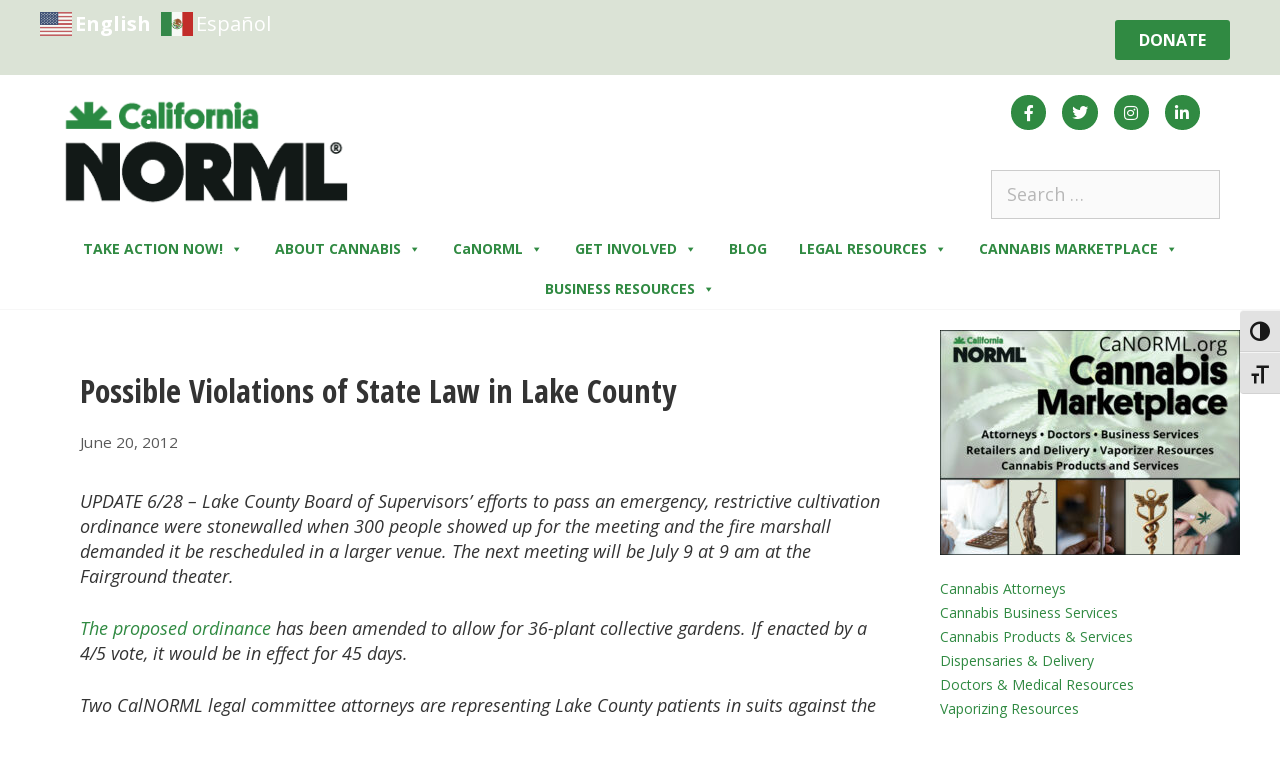

--- FILE ---
content_type: text/html; charset=UTF-8
request_url: https://www.canorml.org/possible-violations-of-state-law-in-lake-county/
body_size: 34306
content:
<!DOCTYPE html>
<html lang="en-US" prefix="og: https://ogp.me/ns#">
<head>
	<meta charset="UTF-8">
	
            <script data-no-defer="1" data-ezscrex="false" data-cfasync="false" data-pagespeed-no-defer data-cookieconsent="ignore">
                var ctPublicFunctions = {"_ajax_nonce":"3d285e551e","_rest_nonce":"a9df41fbfc","_ajax_url":"\/wp-admin\/admin-ajax.php","_rest_url":"https:\/\/www.canorml.org\/wp-json\/","data__cookies_type":"none","data__ajax_type":"rest","data__bot_detector_enabled":"1","data__frontend_data_log_enabled":1,"cookiePrefix":"","wprocket_detected":false,"host_url":"www.canorml.org","text__ee_click_to_select":"Click to select the whole data","text__ee_original_email":"The complete one is","text__ee_got_it":"Got it","text__ee_blocked":"Blocked","text__ee_cannot_connect":"Cannot connect","text__ee_cannot_decode":"Can not decode email. Unknown reason","text__ee_email_decoder":"CleanTalk email decoder","text__ee_wait_for_decoding":"The magic is on the way!","text__ee_decoding_process":"Please wait a few seconds while we decode the contact data."}
            </script>
        
            <script data-no-defer="1" data-ezscrex="false" data-cfasync="false" data-pagespeed-no-defer data-cookieconsent="ignore">
                var ctPublic = {"_ajax_nonce":"3d285e551e","settings__forms__check_internal":"0","settings__forms__check_external":"0","settings__forms__force_protection":"0","settings__forms__search_test":"1","settings__forms__wc_add_to_cart":"0","settings__data__bot_detector_enabled":"1","settings__sfw__anti_crawler":0,"blog_home":"https:\/\/www.canorml.org\/","pixel__setting":"3","pixel__enabled":true,"pixel__url":null,"data__email_check_before_post":"1","data__email_check_exist_post":"1","data__cookies_type":"none","data__key_is_ok":true,"data__visible_fields_required":true,"wl_brandname":"Anti-Spam by CleanTalk","wl_brandname_short":"CleanTalk","ct_checkjs_key":"409f926461e1b329d3e31eb47ddf5440f83aba75ce5c01ed2ef1d5bded9ac9dd","emailEncoderPassKey":"46a1f05b0daaa5d9015087727afd199a","bot_detector_forms_excluded":"W10=","advancedCacheExists":false,"varnishCacheExists":false,"wc_ajax_add_to_cart":false}
            </script>
        <meta name="viewport" content="width=device-width, initial-scale=1">
<!-- Search Engine Optimization by Rank Math - https://rankmath.com/ -->
<title>Possible Violations of State Law in Lake County - CaNorml.org</title>
<meta name="description" content="UPDATE 6/28 - Lake County Board of Supervisors&#039; efforts to pass an emergency, restrictive cultivation ordinance were stonewalled when 300 people showed up for"/>
<meta name="robots" content="follow, index, max-snippet:-1, max-video-preview:-1, max-image-preview:large"/>
<link rel="canonical" href="https://www.canorml.org/possible-violations-of-state-law-in-lake-county/" />
<meta property="og:locale" content="en_US" />
<meta property="og:type" content="article" />
<meta property="og:title" content="Possible Violations of State Law in Lake County - CaNorml.org" />
<meta property="og:description" content="UPDATE 6/28 - Lake County Board of Supervisors&#039; efforts to pass an emergency, restrictive cultivation ordinance were stonewalled when 300 people showed up for" />
<meta property="og:url" content="https://www.canorml.org/possible-violations-of-state-law-in-lake-county/" />
<meta property="og:site_name" content="CaNorml.org" />
<meta property="article:publisher" content="https://www.facebook.com/CaliforniaNORML/" />
<meta property="article:published_time" content="2012-06-20T00:00:00-07:00" />
<meta name="twitter:card" content="summary_large_image" />
<meta name="twitter:title" content="Possible Violations of State Law in Lake County - CaNorml.org" />
<meta name="twitter:description" content="UPDATE 6/28 - Lake County Board of Supervisors&#039; efforts to pass an emergency, restrictive cultivation ordinance were stonewalled when 300 people showed up for" />
<meta name="twitter:site" content="@https://twitter.com/californianorml?lang=en" />
<meta name="twitter:creator" content="@https://twitter.com/californianorml?lang=en" />
<meta name="twitter:label1" content="Written by" />
<meta name="twitter:data1" content="Kharla Vezzetti" />
<meta name="twitter:label2" content="Time to read" />
<meta name="twitter:data2" content="1 minute" />
<script type="application/ld+json" class="rank-math-schema">{"@context":"https://schema.org","@graph":[{"@type":"Organization","@id":"https://www.canorml.org/#organization","name":"California NORML","sameAs":["https://www.facebook.com/CaliforniaNORML/","https://twitter.com/https://twitter.com/californianorml?lang=en","https://www.instagram.com/canorml/?hl=en","https://www.linkedin.com/company/california-norml/"],"logo":{"@type":"ImageObject","@id":"https://www.canorml.org/#logo","url":"https://www.canorml.org/wp-content/uploads/2020/08/cropped-canorml-logo-08-2020.png","contentUrl":"https://www.canorml.org/wp-content/uploads/2020/08/cropped-canorml-logo-08-2020.png","caption":"CaNorml.org","inLanguage":"en-US"}},{"@type":"WebSite","@id":"https://www.canorml.org/#website","url":"https://www.canorml.org","name":"CaNorml.org","publisher":{"@id":"https://www.canorml.org/#organization"},"inLanguage":"en-US"},{"@type":"WebPage","@id":"https://www.canorml.org/possible-violations-of-state-law-in-lake-county/#webpage","url":"https://www.canorml.org/possible-violations-of-state-law-in-lake-county/","name":"Possible Violations of State Law in Lake County - CaNorml.org","datePublished":"2012-06-20T00:00:00-07:00","dateModified":"2012-06-20T00:00:00-07:00","isPartOf":{"@id":"https://www.canorml.org/#website"},"inLanguage":"en-US"},{"@type":"Person","@id":"https://www.canorml.org/author/kharla-2/","name":"Kharla Vezzetti","url":"https://www.canorml.org/author/kharla-2/","image":{"@type":"ImageObject","@id":"https://secure.gravatar.com/avatar/1a664dd874d8ed996f08dbe494cbf6a02a75fbaa68b5ba148f46d89a22c6e166?s=96&amp;d=mm&amp;r=g","url":"https://secure.gravatar.com/avatar/1a664dd874d8ed996f08dbe494cbf6a02a75fbaa68b5ba148f46d89a22c6e166?s=96&amp;d=mm&amp;r=g","caption":"Kharla Vezzetti","inLanguage":"en-US"},"worksFor":{"@id":"https://www.canorml.org/#organization"}},{"@type":"BlogPosting","headline":"Possible Violations of State Law in Lake County - CaNorml.org","datePublished":"2012-06-20T00:00:00-07:00","dateModified":"2012-06-20T00:00:00-07:00","author":{"@id":"https://www.canorml.org/author/kharla-2/","name":"Kharla Vezzetti"},"publisher":{"@id":"https://www.canorml.org/#organization"},"description":"UPDATE 6/28 - Lake County Board of Supervisors&#039; efforts to pass an emergency, restrictive cultivation ordinance were stonewalled when 300 people showed up for","name":"Possible Violations of State Law in Lake County - CaNorml.org","@id":"https://www.canorml.org/possible-violations-of-state-law-in-lake-county/#richSnippet","isPartOf":{"@id":"https://www.canorml.org/possible-violations-of-state-law-in-lake-county/#webpage"},"inLanguage":"en-US","mainEntityOfPage":{"@id":"https://www.canorml.org/possible-violations-of-state-law-in-lake-county/#webpage"}}]}</script>
<!-- /Rank Math WordPress SEO plugin -->

<link rel='dns-prefetch' href='//google.com' />
<link rel='dns-prefetch' href='//fd.cleantalk.org' />
<link href='https://fonts.gstatic.com' crossorigin rel='preconnect' />
<link href='https://fonts.googleapis.com' crossorigin rel='preconnect' />
<link rel="alternate" type="application/rss+xml" title="CaNorml.org &raquo; Feed" href="https://www.canorml.org/feed/" />
<link rel="alternate" type="application/rss+xml" title="CaNorml.org &raquo; Comments Feed" href="https://www.canorml.org/comments/feed/" />
<link rel="alternate" title="oEmbed (JSON)" type="application/json+oembed" href="https://www.canorml.org/wp-json/oembed/1.0/embed?url=https%3A%2F%2Fwww.canorml.org%2Fpossible-violations-of-state-law-in-lake-county%2F" />
<link rel="alternate" title="oEmbed (XML)" type="text/xml+oembed" href="https://www.canorml.org/wp-json/oembed/1.0/embed?url=https%3A%2F%2Fwww.canorml.org%2Fpossible-violations-of-state-law-in-lake-county%2F&#038;format=xml" />
<style id='wp-img-auto-sizes-contain-inline-css'>
img:is([sizes=auto i],[sizes^="auto," i]){contain-intrinsic-size:3000px 1500px}
/*# sourceURL=wp-img-auto-sizes-contain-inline-css */
</style>
<link rel='stylesheet' id='generate-fonts-css' href='//fonts.googleapis.com/css?family=Open+Sans:300,300italic,regular,italic,600italic,700,700italic,800,800italic|Open+Sans+Condensed:300,300italic,700' media='all' />
<link rel='stylesheet' id='wcsearch-font-awesome-css' href='https://www.canorml.org/wp-content/plugins/w2dc/search/plugin/resources/css/font-awesome.css?ver=1.2.13' media='all' />
<link rel='stylesheet' id='wcsearch-frontend-css' href='https://www.canorml.org/wp-content/plugins/w2dc/search/plugin/resources/css/frontend.css?ver=1.2.13' media='all' />
<link rel='stylesheet' id='w2dc-listings-slider-css' href='https://www.canorml.org/wp-content/plugins/w2dc/resources/css/bxslider/jquery.bxslider.css?ver=2.10.12' media='all' />
<link rel='stylesheet' id='w2dc-bootstrap-css' href='https://www.canorml.org/wp-content/plugins/w2dc/resources/css/bootstrap.css?ver=2.10.12' media='all' />
<link rel='stylesheet' id='w2dc-font-awesome-css' href='https://www.canorml.org/wp-content/plugins/w2dc/resources/css/font-awesome.css?ver=2.10.12' media='all' />
<link rel='stylesheet' id='w2dc-frontend-css' href='https://www.canorml.org/wp-content/plugins/w2dc/resources/css/frontend.css?ver=2.10.12' media='all' />
<link rel='stylesheet' id='w2dc-dynamic-css-css' href='https://www.canorml.org/wp-content/uploads/w2dc-plugin.css?ver=1768607980' media='all' />
<link rel='stylesheet' id='w2dc-jquery-ui-style-css' href='https://www.canorml.org/wp-content/plugins/w2dc/resources/css/jquery-ui/themes/redmond/jquery-ui.css?ver=eebfafbd246acc6cb60614586d3e58ed' media='all' />
<style id='wp-emoji-styles-inline-css'>

	img.wp-smiley, img.emoji {
		display: inline !important;
		border: none !important;
		box-shadow: none !important;
		height: 1em !important;
		width: 1em !important;
		margin: 0 0.07em !important;
		vertical-align: -0.1em !important;
		background: none !important;
		padding: 0 !important;
	}
/*# sourceURL=wp-emoji-styles-inline-css */
</style>
<link rel='stylesheet' id='wp-block-library-css' href='https://www.canorml.org/wp-includes/css/dist/block-library/style.min.css?ver=eebfafbd246acc6cb60614586d3e58ed' media='all' />
<style id='classic-theme-styles-inline-css'>
/*! This file is auto-generated */
.wp-block-button__link{color:#fff;background-color:#32373c;border-radius:9999px;box-shadow:none;text-decoration:none;padding:calc(.667em + 2px) calc(1.333em + 2px);font-size:1.125em}.wp-block-file__button{background:#32373c;color:#fff;text-decoration:none}
/*# sourceURL=/wp-includes/css/classic-themes.min.css */
</style>
<style id='global-styles-inline-css'>
:root{--wp--preset--aspect-ratio--square: 1;--wp--preset--aspect-ratio--4-3: 4/3;--wp--preset--aspect-ratio--3-4: 3/4;--wp--preset--aspect-ratio--3-2: 3/2;--wp--preset--aspect-ratio--2-3: 2/3;--wp--preset--aspect-ratio--16-9: 16/9;--wp--preset--aspect-ratio--9-16: 9/16;--wp--preset--color--black: #000000;--wp--preset--color--cyan-bluish-gray: #abb8c3;--wp--preset--color--white: #ffffff;--wp--preset--color--pale-pink: #f78da7;--wp--preset--color--vivid-red: #cf2e2e;--wp--preset--color--luminous-vivid-orange: #ff6900;--wp--preset--color--luminous-vivid-amber: #fcb900;--wp--preset--color--light-green-cyan: #7bdcb5;--wp--preset--color--vivid-green-cyan: #00d084;--wp--preset--color--pale-cyan-blue: #8ed1fc;--wp--preset--color--vivid-cyan-blue: #0693e3;--wp--preset--color--vivid-purple: #9b51e0;--wp--preset--color--contrast: var(--contrast);--wp--preset--color--contrast-2: var(--contrast-2);--wp--preset--color--contrast-3: var(--contrast-3);--wp--preset--color--base: var(--base);--wp--preset--color--base-2: var(--base-2);--wp--preset--color--base-3: var(--base-3);--wp--preset--color--accent: var(--accent);--wp--preset--gradient--vivid-cyan-blue-to-vivid-purple: linear-gradient(135deg,rgb(6,147,227) 0%,rgb(155,81,224) 100%);--wp--preset--gradient--light-green-cyan-to-vivid-green-cyan: linear-gradient(135deg,rgb(122,220,180) 0%,rgb(0,208,130) 100%);--wp--preset--gradient--luminous-vivid-amber-to-luminous-vivid-orange: linear-gradient(135deg,rgb(252,185,0) 0%,rgb(255,105,0) 100%);--wp--preset--gradient--luminous-vivid-orange-to-vivid-red: linear-gradient(135deg,rgb(255,105,0) 0%,rgb(207,46,46) 100%);--wp--preset--gradient--very-light-gray-to-cyan-bluish-gray: linear-gradient(135deg,rgb(238,238,238) 0%,rgb(169,184,195) 100%);--wp--preset--gradient--cool-to-warm-spectrum: linear-gradient(135deg,rgb(74,234,220) 0%,rgb(151,120,209) 20%,rgb(207,42,186) 40%,rgb(238,44,130) 60%,rgb(251,105,98) 80%,rgb(254,248,76) 100%);--wp--preset--gradient--blush-light-purple: linear-gradient(135deg,rgb(255,206,236) 0%,rgb(152,150,240) 100%);--wp--preset--gradient--blush-bordeaux: linear-gradient(135deg,rgb(254,205,165) 0%,rgb(254,45,45) 50%,rgb(107,0,62) 100%);--wp--preset--gradient--luminous-dusk: linear-gradient(135deg,rgb(255,203,112) 0%,rgb(199,81,192) 50%,rgb(65,88,208) 100%);--wp--preset--gradient--pale-ocean: linear-gradient(135deg,rgb(255,245,203) 0%,rgb(182,227,212) 50%,rgb(51,167,181) 100%);--wp--preset--gradient--electric-grass: linear-gradient(135deg,rgb(202,248,128) 0%,rgb(113,206,126) 100%);--wp--preset--gradient--midnight: linear-gradient(135deg,rgb(2,3,129) 0%,rgb(40,116,252) 100%);--wp--preset--font-size--small: 13px;--wp--preset--font-size--medium: 20px;--wp--preset--font-size--large: 36px;--wp--preset--font-size--x-large: 42px;--wp--preset--spacing--20: 0.44rem;--wp--preset--spacing--30: 0.67rem;--wp--preset--spacing--40: 1rem;--wp--preset--spacing--50: 1.5rem;--wp--preset--spacing--60: 2.25rem;--wp--preset--spacing--70: 3.38rem;--wp--preset--spacing--80: 5.06rem;--wp--preset--shadow--natural: 6px 6px 9px rgba(0, 0, 0, 0.2);--wp--preset--shadow--deep: 12px 12px 50px rgba(0, 0, 0, 0.4);--wp--preset--shadow--sharp: 6px 6px 0px rgba(0, 0, 0, 0.2);--wp--preset--shadow--outlined: 6px 6px 0px -3px rgb(255, 255, 255), 6px 6px rgb(0, 0, 0);--wp--preset--shadow--crisp: 6px 6px 0px rgb(0, 0, 0);}:where(.is-layout-flex){gap: 0.5em;}:where(.is-layout-grid){gap: 0.5em;}body .is-layout-flex{display: flex;}.is-layout-flex{flex-wrap: wrap;align-items: center;}.is-layout-flex > :is(*, div){margin: 0;}body .is-layout-grid{display: grid;}.is-layout-grid > :is(*, div){margin: 0;}:where(.wp-block-columns.is-layout-flex){gap: 2em;}:where(.wp-block-columns.is-layout-grid){gap: 2em;}:where(.wp-block-post-template.is-layout-flex){gap: 1.25em;}:where(.wp-block-post-template.is-layout-grid){gap: 1.25em;}.has-black-color{color: var(--wp--preset--color--black) !important;}.has-cyan-bluish-gray-color{color: var(--wp--preset--color--cyan-bluish-gray) !important;}.has-white-color{color: var(--wp--preset--color--white) !important;}.has-pale-pink-color{color: var(--wp--preset--color--pale-pink) !important;}.has-vivid-red-color{color: var(--wp--preset--color--vivid-red) !important;}.has-luminous-vivid-orange-color{color: var(--wp--preset--color--luminous-vivid-orange) !important;}.has-luminous-vivid-amber-color{color: var(--wp--preset--color--luminous-vivid-amber) !important;}.has-light-green-cyan-color{color: var(--wp--preset--color--light-green-cyan) !important;}.has-vivid-green-cyan-color{color: var(--wp--preset--color--vivid-green-cyan) !important;}.has-pale-cyan-blue-color{color: var(--wp--preset--color--pale-cyan-blue) !important;}.has-vivid-cyan-blue-color{color: var(--wp--preset--color--vivid-cyan-blue) !important;}.has-vivid-purple-color{color: var(--wp--preset--color--vivid-purple) !important;}.has-black-background-color{background-color: var(--wp--preset--color--black) !important;}.has-cyan-bluish-gray-background-color{background-color: var(--wp--preset--color--cyan-bluish-gray) !important;}.has-white-background-color{background-color: var(--wp--preset--color--white) !important;}.has-pale-pink-background-color{background-color: var(--wp--preset--color--pale-pink) !important;}.has-vivid-red-background-color{background-color: var(--wp--preset--color--vivid-red) !important;}.has-luminous-vivid-orange-background-color{background-color: var(--wp--preset--color--luminous-vivid-orange) !important;}.has-luminous-vivid-amber-background-color{background-color: var(--wp--preset--color--luminous-vivid-amber) !important;}.has-light-green-cyan-background-color{background-color: var(--wp--preset--color--light-green-cyan) !important;}.has-vivid-green-cyan-background-color{background-color: var(--wp--preset--color--vivid-green-cyan) !important;}.has-pale-cyan-blue-background-color{background-color: var(--wp--preset--color--pale-cyan-blue) !important;}.has-vivid-cyan-blue-background-color{background-color: var(--wp--preset--color--vivid-cyan-blue) !important;}.has-vivid-purple-background-color{background-color: var(--wp--preset--color--vivid-purple) !important;}.has-black-border-color{border-color: var(--wp--preset--color--black) !important;}.has-cyan-bluish-gray-border-color{border-color: var(--wp--preset--color--cyan-bluish-gray) !important;}.has-white-border-color{border-color: var(--wp--preset--color--white) !important;}.has-pale-pink-border-color{border-color: var(--wp--preset--color--pale-pink) !important;}.has-vivid-red-border-color{border-color: var(--wp--preset--color--vivid-red) !important;}.has-luminous-vivid-orange-border-color{border-color: var(--wp--preset--color--luminous-vivid-orange) !important;}.has-luminous-vivid-amber-border-color{border-color: var(--wp--preset--color--luminous-vivid-amber) !important;}.has-light-green-cyan-border-color{border-color: var(--wp--preset--color--light-green-cyan) !important;}.has-vivid-green-cyan-border-color{border-color: var(--wp--preset--color--vivid-green-cyan) !important;}.has-pale-cyan-blue-border-color{border-color: var(--wp--preset--color--pale-cyan-blue) !important;}.has-vivid-cyan-blue-border-color{border-color: var(--wp--preset--color--vivid-cyan-blue) !important;}.has-vivid-purple-border-color{border-color: var(--wp--preset--color--vivid-purple) !important;}.has-vivid-cyan-blue-to-vivid-purple-gradient-background{background: var(--wp--preset--gradient--vivid-cyan-blue-to-vivid-purple) !important;}.has-light-green-cyan-to-vivid-green-cyan-gradient-background{background: var(--wp--preset--gradient--light-green-cyan-to-vivid-green-cyan) !important;}.has-luminous-vivid-amber-to-luminous-vivid-orange-gradient-background{background: var(--wp--preset--gradient--luminous-vivid-amber-to-luminous-vivid-orange) !important;}.has-luminous-vivid-orange-to-vivid-red-gradient-background{background: var(--wp--preset--gradient--luminous-vivid-orange-to-vivid-red) !important;}.has-very-light-gray-to-cyan-bluish-gray-gradient-background{background: var(--wp--preset--gradient--very-light-gray-to-cyan-bluish-gray) !important;}.has-cool-to-warm-spectrum-gradient-background{background: var(--wp--preset--gradient--cool-to-warm-spectrum) !important;}.has-blush-light-purple-gradient-background{background: var(--wp--preset--gradient--blush-light-purple) !important;}.has-blush-bordeaux-gradient-background{background: var(--wp--preset--gradient--blush-bordeaux) !important;}.has-luminous-dusk-gradient-background{background: var(--wp--preset--gradient--luminous-dusk) !important;}.has-pale-ocean-gradient-background{background: var(--wp--preset--gradient--pale-ocean) !important;}.has-electric-grass-gradient-background{background: var(--wp--preset--gradient--electric-grass) !important;}.has-midnight-gradient-background{background: var(--wp--preset--gradient--midnight) !important;}.has-small-font-size{font-size: var(--wp--preset--font-size--small) !important;}.has-medium-font-size{font-size: var(--wp--preset--font-size--medium) !important;}.has-large-font-size{font-size: var(--wp--preset--font-size--large) !important;}.has-x-large-font-size{font-size: var(--wp--preset--font-size--x-large) !important;}
:where(.wp-block-post-template.is-layout-flex){gap: 1.25em;}:where(.wp-block-post-template.is-layout-grid){gap: 1.25em;}
:where(.wp-block-term-template.is-layout-flex){gap: 1.25em;}:where(.wp-block-term-template.is-layout-grid){gap: 1.25em;}
:where(.wp-block-columns.is-layout-flex){gap: 2em;}:where(.wp-block-columns.is-layout-grid){gap: 2em;}
:root :where(.wp-block-pullquote){font-size: 1.5em;line-height: 1.6;}
/*# sourceURL=global-styles-inline-css */
</style>
<link rel='stylesheet' id='cleantalk-public-css-css' href='https://www.canorml.org/wp-content/plugins/cleantalk-spam-protect/css/cleantalk-public.min.css?ver=6.70.1_1766161353' media='all' />
<link rel='stylesheet' id='cleantalk-email-decoder-css-css' href='https://www.canorml.org/wp-content/plugins/cleantalk-spam-protect/css/cleantalk-email-decoder.min.css?ver=6.70.1_1766161353' media='all' />
<link rel='stylesheet' id='contact-form-7-css' href='https://www.canorml.org/wp-content/plugins/contact-form-7/includes/css/styles.css?ver=6.1.4' media='all' />
<link rel='stylesheet' id='ctf_styles-css' href='https://www.canorml.org/wp-content/plugins/custom-twitter-feeds/css/ctf-styles.min.css?ver=2.3.1' media='all' />
<link rel='stylesheet' id='ui-font-css' href='https://www.canorml.org/wp-content/plugins/wp-accessibility/toolbar/fonts/css/a11y-toolbar.css?ver=2.2.6' media='all' />
<link rel='stylesheet' id='wpa-toolbar-css' href='https://www.canorml.org/wp-content/plugins/wp-accessibility/toolbar/css/a11y.css?ver=2.2.6' media='all' />
<link rel='stylesheet' id='ui-fontsize.css-css' href='https://www.canorml.org/wp-content/plugins/wp-accessibility/toolbar/css/a11y-fontsize-alt.css?ver=2.2.6' media='all' />
<style id='ui-fontsize.css-inline-css'>
html { --wpa-font-size: 150%; }
/*# sourceURL=ui-fontsize.css-inline-css */
</style>
<link rel='stylesheet' id='wpa-style-css' href='https://www.canorml.org/wp-content/plugins/wp-accessibility/css/wpa-style.css?ver=2.2.6' media='all' />
<style id='wpa-style-inline-css'>
.wpa-hide-ltr#skiplinks a, .wpa-hide-ltr#skiplinks a:hover, .wpa-hide-ltr#skiplinks a:visited {
	
}
.wpa-hide-ltr#skiplinks a:active,  .wpa-hide-ltr#skiplinks a:focus {
	
}
	:root { --admin-bar-top : 7px; }
/*# sourceURL=wpa-style-inline-css */
</style>
<link rel='stylesheet' id='eae-css-css' href='https://www.canorml.org/wp-content/plugins/addon-elements-for-elementor-page-builder/assets/css/eae.min.css?ver=1.14.4' media='all' />
<link rel='stylesheet' id='eae-peel-css-css' href='https://www.canorml.org/wp-content/plugins/addon-elements-for-elementor-page-builder/assets/lib/peel/peel.css?ver=1.14.4' media='all' />
<link rel='stylesheet' id='megamenu-css' href='https://www.canorml.org/wp-content/uploads/maxmegamenu/style.css?ver=2fedf3' media='all' />
<link rel='stylesheet' id='dashicons-css' href='https://www.canorml.org/wp-includes/css/dashicons.min.css?ver=eebfafbd246acc6cb60614586d3e58ed' media='all' />
<link rel='stylesheet' id='generate-style-css' href='https://www.canorml.org/wp-content/themes/generatepress/assets/css/all.min.css?ver=3.6.1' media='all' />
<style id='generate-style-inline-css'>
@media (max-width:768px){}
body{background-color:#ffffff;color:#333333;}a{color:#6bad1a;}a:visited{color:#17690a;}a:hover, a:focus, a:active{color:#78b82a;}body .grid-container{max-width:1200px;}.wp-block-group__inner-container{max-width:1200px;margin-left:auto;margin-right:auto;}.site-header .header-image{width:290px;}:root{--contrast:#222222;--contrast-2:#575760;--contrast-3:#b2b2be;--base:#f0f0f0;--base-2:#f7f8f9;--base-3:#ffffff;--accent:#1e73be;}:root .has-contrast-color{color:var(--contrast);}:root .has-contrast-background-color{background-color:var(--contrast);}:root .has-contrast-2-color{color:var(--contrast-2);}:root .has-contrast-2-background-color{background-color:var(--contrast-2);}:root .has-contrast-3-color{color:var(--contrast-3);}:root .has-contrast-3-background-color{background-color:var(--contrast-3);}:root .has-base-color{color:var(--base);}:root .has-base-background-color{background-color:var(--base);}:root .has-base-2-color{color:var(--base-2);}:root .has-base-2-background-color{background-color:var(--base-2);}:root .has-base-3-color{color:var(--base-3);}:root .has-base-3-background-color{background-color:var(--base-3);}:root .has-accent-color{color:var(--accent);}:root .has-accent-background-color{background-color:var(--accent);}body, button, input, select, textarea{font-family:"Open Sans", sans-serif;font-size:18px;}body{line-height:1.4;}.entry-content > [class*="wp-block-"]:not(:last-child):not(.wp-block-heading){margin-bottom:1.5em;}.main-title{font-size:45px;}.main-navigation a, .menu-toggle{font-family:"Open Sans Condensed", sans-serif;font-weight:bold;font-size:16px;}.main-navigation .main-nav ul ul li a{font-size:15px;}.widget-title{font-family:"Open Sans Condensed", sans-serif;font-weight:700;font-size:18px;}.sidebar .widget, .footer-widgets .widget{font-size:14px;}h1{font-family:"Open Sans Condensed", sans-serif;font-weight:700;font-size:32px;line-height:1.3em;}h2{font-weight:500;font-size:28px;}h3{font-weight:500;font-size:20px;}h4{font-weight:500;font-size:18px;}h5{font-size:inherit;}.site-info{font-family:"Open Sans", sans-serif;font-weight:600;font-size:13px;}@media (max-width:768px){.main-title{font-size:30px;}h1{font-size:30px;}h2{font-size:25px;}}.top-bar{background-color:#78b82a;color:#ffffff;}.top-bar a{color:#ffffff;}.top-bar a:hover{color:#303030;}.site-header{background-color:#ffffff;color:#3a3a3a;}.site-header a{color:#3a3a3a;}.main-title a,.main-title a:hover{color:#222222;}.site-description{color:#757575;}.mobile-menu-control-wrapper .menu-toggle,.mobile-menu-control-wrapper .menu-toggle:hover,.mobile-menu-control-wrapper .menu-toggle:focus,.has-inline-mobile-toggle #site-navigation.toggled{background-color:rgba(0, 0, 0, 0.02);}.main-navigation,.main-navigation ul ul{background-color:#ffffff;}.main-navigation .main-nav ul li a, .main-navigation .menu-toggle, .main-navigation .menu-bar-items{color:#1a5c3e;}.main-navigation .main-nav ul li:not([class*="current-menu-"]):hover > a, .main-navigation .main-nav ul li:not([class*="current-menu-"]):focus > a, .main-navigation .main-nav ul li.sfHover:not([class*="current-menu-"]) > a, .main-navigation .menu-bar-item:hover > a, .main-navigation .menu-bar-item.sfHover > a{color:#78b82a;background-color:#ffffff;}button.menu-toggle:hover,button.menu-toggle:focus,.main-navigation .mobile-bar-items a,.main-navigation .mobile-bar-items a:hover,.main-navigation .mobile-bar-items a:focus{color:#1a5c3e;}.main-navigation .main-nav ul li[class*="current-menu-"] > a{color:#78b82a;background-color:rgba(63,63,63,0);}.navigation-search input[type="search"],.navigation-search input[type="search"]:active, .navigation-search input[type="search"]:focus, .main-navigation .main-nav ul li.search-item.active > a, .main-navigation .menu-bar-items .search-item.active > a{color:#78b82a;background-color:#ffffff;}.main-navigation ul ul{background-color:#ffffff;}.main-navigation .main-nav ul ul li a{color:#1a5c3e;}.main-navigation .main-nav ul ul li:not([class*="current-menu-"]):hover > a,.main-navigation .main-nav ul ul li:not([class*="current-menu-"]):focus > a, .main-navigation .main-nav ul ul li.sfHover:not([class*="current-menu-"]) > a{color:#78b82a;background-color:#ffffff;}.main-navigation .main-nav ul ul li[class*="current-menu-"] > a{color:#78b82a;background-color:#ffffff;}.separate-containers .inside-article, .separate-containers .comments-area, .separate-containers .page-header, .one-container .container, .separate-containers .paging-navigation, .inside-page-header{background-color:#ffffff;}.entry-meta{color:#595959;}.entry-meta a{color:#595959;}.entry-meta a:hover{color:#78b82a;}.sidebar .widget{background-color:#ffffff;}.sidebar .widget .widget-title{color:#00888a;}.footer-widgets{color:#ffffff;background-color:#474747;}.footer-widgets a{color:#9b4e1e;}.footer-widgets a:hover{color:#bc551d;}.footer-widgets .widget-title{color:#ffffff;}.site-info{color:#063328;background-color:#efefe9;}.site-info a{color:#9b4e1e;}.site-info a:hover{color:#bc551d;}.footer-bar .widget_nav_menu .current-menu-item a{color:#bc551d;}input[type="text"],input[type="email"],input[type="url"],input[type="password"],input[type="search"],input[type="tel"],input[type="number"],textarea,select{color:#666666;background-color:#fafafa;border-color:#cccccc;}input[type="text"]:focus,input[type="email"]:focus,input[type="url"]:focus,input[type="password"]:focus,input[type="search"]:focus,input[type="tel"]:focus,input[type="number"]:focus,textarea:focus,select:focus{color:#666666;background-color:#ffffff;border-color:#bfbfbf;}button,html input[type="button"],input[type="reset"],input[type="submit"],a.button,a.wp-block-button__link:not(.has-background){color:#ffffff;background-color:#666666;}button:hover,html input[type="button"]:hover,input[type="reset"]:hover,input[type="submit"]:hover,a.button:hover,button:focus,html input[type="button"]:focus,input[type="reset"]:focus,input[type="submit"]:focus,a.button:focus,a.wp-block-button__link:not(.has-background):active,a.wp-block-button__link:not(.has-background):focus,a.wp-block-button__link:not(.has-background):hover{color:#ffffff;background-color:#3f3f3f;}a.generate-back-to-top{background-color:rgba( 0,0,0,0.4 );color:#ffffff;}a.generate-back-to-top:hover,a.generate-back-to-top:focus{background-color:rgba( 0,0,0,0.6 );color:#ffffff;}:root{--gp-search-modal-bg-color:var(--base-3);--gp-search-modal-text-color:var(--contrast);--gp-search-modal-overlay-bg-color:rgba(0,0,0,0.2);}@media (max-width: 768px){.main-navigation .menu-bar-item:hover > a, .main-navigation .menu-bar-item.sfHover > a{background:none;color:#1a5c3e;}}.inside-top-bar{padding:10px 0px 5px 0px;}.inside-header{padding:20px 60px 10px 60px;}.site-main .wp-block-group__inner-container{padding:40px;}.entry-content .alignwide, body:not(.no-sidebar) .entry-content .alignfull{margin-left:-40px;width:calc(100% + 80px);max-width:calc(100% + 80px);}.main-navigation .main-nav ul li a,.menu-toggle,.main-navigation .mobile-bar-items a{padding-left:18px;padding-right:18px;line-height:43px;}.main-navigation .main-nav ul ul li a{padding:10px 18px 10px 18px;}.navigation-search input[type="search"]{height:43px;}.rtl .menu-item-has-children .dropdown-menu-toggle{padding-left:18px;}.menu-item-has-children .dropdown-menu-toggle{padding-right:18px;}.rtl .main-navigation .main-nav ul li.menu-item-has-children > a{padding-right:18px;}.site-info{padding:20px;}@media (max-width:768px){.separate-containers .inside-article, .separate-containers .comments-area, .separate-containers .page-header, .separate-containers .paging-navigation, .one-container .site-content, .inside-page-header{padding:30px;}.site-main .wp-block-group__inner-container{padding:30px;}.site-info{padding-right:10px;padding-left:10px;}.entry-content .alignwide, body:not(.no-sidebar) .entry-content .alignfull{margin-left:-30px;width:calc(100% + 60px);max-width:calc(100% + 60px);}}.one-container .sidebar .widget{padding:0px;}/* End cached CSS */@media (max-width: 768px){.main-navigation .menu-toggle,.main-navigation .mobile-bar-items,.sidebar-nav-mobile:not(#sticky-placeholder){display:block;}.main-navigation ul,.gen-sidebar-nav{display:none;}[class*="nav-float-"] .site-header .inside-header > *{float:none;clear:both;}}
.dynamic-author-image-rounded{border-radius:100%;}.dynamic-featured-image, .dynamic-author-image{vertical-align:middle;}.one-container.blog .dynamic-content-template:not(:last-child), .one-container.archive .dynamic-content-template:not(:last-child){padding-bottom:0px;}.dynamic-entry-excerpt > p:last-child{margin-bottom:0px;}
.main-navigation .navigation-logo img {height:43px;}@media (max-width: 1210px) {.main-navigation .navigation-logo.site-logo {margin-left:0;}body.sticky-menu-logo.nav-float-left .main-navigation .site-logo.navigation-logo {margin-right:0;}}.main-navigation .main-nav ul li a,.menu-toggle,.main-navigation .mobile-bar-items a{transition: line-height 300ms ease}.main-navigation.toggled .main-nav > ul{background-color: #ffffff}
@media (max-width: 768px){.main-navigation .menu-toggle,.main-navigation .mobile-bar-items a,.main-navigation .menu-bar-item > a{padding-left:22px;padding-right:22px;}}@media (max-width: 1024px),(min-width:1025px){.main-navigation.sticky-navigation-transition .main-nav > ul > li > a,.sticky-navigation-transition .menu-toggle,.main-navigation.sticky-navigation-transition .mobile-bar-items a, .sticky-navigation-transition .navigation-branding .main-title{line-height:57px;}.main-navigation.sticky-navigation-transition .site-logo img, .main-navigation.sticky-navigation-transition .navigation-search input[type="search"], .main-navigation.sticky-navigation-transition .navigation-branding img{height:57px;}}
/*# sourceURL=generate-style-inline-css */
</style>
<link rel='stylesheet' id='generate-font-icons-css' href='https://www.canorml.org/wp-content/themes/generatepress/assets/css/components/font-icons.min.css?ver=3.6.1' media='all' />
<link rel='stylesheet' id='generate-child-css' href='https://www.canorml.org/wp-content/themes/generatepress_child/style.css?ver=1724878842' media='all' />
<link rel='stylesheet' id='elementor-frontend-css' href='https://www.canorml.org/wp-content/plugins/elementor/assets/css/frontend.min.css?ver=3.34.1' media='all' />
<link rel='stylesheet' id='widget-spacer-css' href='https://www.canorml.org/wp-content/plugins/elementor/assets/css/widget-spacer.min.css?ver=3.34.1' media='all' />
<link rel='stylesheet' id='widget-heading-css' href='https://www.canorml.org/wp-content/plugins/elementor/assets/css/widget-heading.min.css?ver=3.34.1' media='all' />
<link rel='stylesheet' id='e-animation-fadeIn-css' href='https://www.canorml.org/wp-content/plugins/elementor/assets/lib/animations/styles/fadeIn.min.css?ver=3.34.1' media='all' />
<link rel='stylesheet' id='e-popup-css' href='https://www.canorml.org/wp-content/plugins/elementor-pro/assets/css/conditionals/popup.min.css?ver=3.34.0' media='all' />
<link rel='stylesheet' id='elementor-icons-css' href='https://www.canorml.org/wp-content/plugins/elementor/assets/lib/eicons/css/elementor-icons.min.css?ver=5.45.0' media='all' />
<link rel='stylesheet' id='elementor-post-19353-css' href='https://www.canorml.org/wp-content/uploads/elementor/css/post-19353.css?ver=1768584387' media='all' />
<link rel='stylesheet' id='font-awesome-5-all-css' href='https://www.canorml.org/wp-content/plugins/elementor/assets/lib/font-awesome/css/all.min.css?ver=1.6.17' media='all' />
<link rel='stylesheet' id='font-awesome-4-shim-css' href='https://www.canorml.org/wp-content/plugins/elementor/assets/lib/font-awesome/css/v4-shims.min.css?ver=1.0' media='all' />
<link rel='stylesheet' id='elementor-post-17563-css' href='https://www.canorml.org/wp-content/uploads/elementor/css/post-17563.css?ver=1768584603' media='all' />
<link rel='stylesheet' id='yarpp-thumbnails-css' href='https://www.canorml.org/wp-content/plugins/yet-another-related-posts-plugin/style/styles_thumbnails.css?ver=5.30.11' media='all' />
<style id='yarpp-thumbnails-inline-css'>
.yarpp-thumbnails-horizontal .yarpp-thumbnail {width: 210px;height: 250px;margin: 5px;margin-left: 0px;}.yarpp-thumbnail > img, .yarpp-thumbnail-default {width: 200px;height: 200px;margin: 5px;}.yarpp-thumbnails-horizontal .yarpp-thumbnail-title {margin: 7px;margin-top: 0px;width: 200px;}.yarpp-thumbnail-default > img {min-height: 200px;min-width: 200px;}
/*# sourceURL=yarpp-thumbnails-inline-css */
</style>
<link rel='stylesheet' id='generate-sticky-css' href='https://www.canorml.org/wp-content/plugins/gp-premium/menu-plus/functions/css/sticky.min.css?ver=2.5.5' media='all' />
<link rel='stylesheet' id='generate-menu-logo-css' href='https://www.canorml.org/wp-content/plugins/gp-premium/menu-plus/functions/css/menu-logo.min.css?ver=2.5.5' media='all' />
<style id='generate-menu-logo-inline-css'>
@media (max-width: 768px){.sticky-menu-logo .navigation-stick:not(.mobile-header-navigation) .menu-toggle,.menu-logo .main-navigation:not(.mobile-header-navigation) .menu-toggle{display:inline-block;clear:none;width:auto;float:right;}.sticky-menu-logo .navigation-stick:not(.mobile-header-navigation) .mobile-bar-items,.menu-logo .main-navigation:not(.mobile-header-navigation) .mobile-bar-items{position:relative;float:right;}.regular-menu-logo .main-navigation:not(.navigation-stick):not(.mobile-header-navigation) .menu-toggle{display:inline-block;clear:none;width:auto;float:right;}.regular-menu-logo .main-navigation:not(.navigation-stick):not(.mobile-header-navigation) .mobile-bar-items{position:relative;float:right;}body[class*="nav-float-"].menu-logo-enabled:not(.sticky-menu-logo) .main-navigation .main-nav{display:block;}.sticky-menu-logo.nav-float-left .navigation-stick:not(.mobile-header-navigation) .menu-toggle,.menu-logo.nav-float-left .main-navigation:not(.mobile-header-navigation) .menu-toggle,.regular-menu-logo.nav-float-left .main-navigation:not(.navigation-stick):not(.mobile-header-navigation) .menu-toggle{float:left;}}
/*# sourceURL=generate-menu-logo-inline-css */
</style>
<link rel='stylesheet' id='eael-general-css' href='https://www.canorml.org/wp-content/plugins/essential-addons-for-elementor-lite/assets/front-end/css/view/general.min.css?ver=6.5.7' media='all' />
<link rel='stylesheet' id='elementor-gf-local-roboto-css' href='https://www.canorml.org/wp-content/uploads/elementor/google-fonts/css/roboto.css?ver=1742227950' media='all' />
<link rel='stylesheet' id='elementor-gf-local-robotoslab-css' href='https://www.canorml.org/wp-content/uploads/elementor/google-fonts/css/robotoslab.css?ver=1742227952' media='all' />
<script src="https://www.canorml.org/wp-includes/js/jquery/jquery.min.js?ver=3.7.1" id="jquery-core-js"></script>
<script src="https://www.canorml.org/wp-includes/js/jquery/jquery-migrate.min.js?ver=3.4.1" id="jquery-migrate-js"></script>
<script src="//google.com/recaptcha/api.js?ver=eebfafbd246acc6cb60614586d3e58ed" id="recaptcha-lib-js"></script>
<script src="https://www.canorml.org/wp-content/plugins/cleantalk-spam-protect/js/apbct-public-bundle.min.js?ver=6.70.1_1766161353" id="apbct-public-bundle.min-js-js"></script>
<script src="https://fd.cleantalk.org/ct-bot-detector-wrapper.js?ver=6.70.1" id="ct_bot_detector-js" defer data-wp-strategy="defer"></script>
<script src="https://www.canorml.org/wp-content/plugins/addon-elements-for-elementor-page-builder/assets/js/iconHelper.js?ver=1.0" id="eae-iconHelper-js"></script>
<link rel="https://api.w.org/" href="https://www.canorml.org/wp-json/" /><link rel="alternate" title="JSON" type="application/json" href="https://www.canorml.org/wp-json/wp/v2/posts/6199" /><link rel="EditURI" type="application/rsd+xml" title="RSD" href="https://www.canorml.org/xmlrpc.php?rsd" />

<!-- This site is using AdRotate Professional v5.26.2 to display their advertisements - https://ajdg.solutions/ -->
<!-- AdRotate CSS -->
<style type="text/css" media="screen">
	.gkjhruy { margin:0px; padding:0px; overflow:hidden; line-height:1; zoom:1; }
	.gkjhruy img { height:auto; }
	.gkjhruy-col { position:relative; float:left; }
	.gkjhruy-col:first-child { margin-left: 0; }
	.gkjhruy-col:last-child { margin-right: 0; }
	.gkjhruy-wall { display:block; position:fixed; left:0; top:0; width:100%; height:100%; z-index:-1; }
	.woocommerce-page .gkjhruy, .bbpress-wrapper .gkjhruy { margin: 20px auto; clear:both; }
	.g-1 { min-width:0px; max-width:1456px; margin: 0 auto; }
	.b-1 { margin:0px; }
	.g-3 { min-width:10px; max-width:1496px; margin: 0 auto; }
	.b-3 { margin:10px; }
	.g-4 {  margin: 0 auto; }
	.g-5 { margin:10px;  }
	.g-6 { min-width:10px; max-width:1496px; margin: 0 auto; }
	.b-6 { margin:10px; }
	.g-7 { min-width:10px; max-width:1496px; margin: 0 auto; }
	.b-7 { margin:10px; }
	.g-8 { min-width:10px; max-width:748px; margin: 0 auto; }
	.b-8 { margin:10px; }
	.gkjhruy-9 { min-width:0px; max-width:728px; margin: 0 auto; }
	.bkjhruy-9 { margin:10px 0px 10px 0px; }
	.gkjhruy-9 {  margin: 0 auto; }
	.bkjhruy-9 { margin:10px 0px 10px 0px; }
	.gkjhruy-10 { min-width:0px; max-width:728px; margin: 0 auto; }
	.bkjhruy-10 { margin:10px 0px 10px 0px; }
	.gkjhruy-10 {  margin: 0 auto; }
	.bkjhruy-10 { margin:10px 0px 10px 0px; }
	.gkjhruy-11 { min-width:0px; max-width:728px; margin: 0 auto; }
	.bkjhruy-11 { margin:7px 0px 7px 0px; }
	.gkjhruy-19 { min-width:0px; max-width:728px; margin: 0 auto; }
	.bkjhruy-19 { margin:10px 0px 10px 0px; }
	.gkjhruy-16 { min-width:0px; max-width:728px; margin: 0 auto; }
	.bkjhruy-16 { margin:10px 0px 10px 0px; }
	.gkjhruy-17 { min-width:0px; max-width:728px; margin: 0 auto; }
	.bkjhruy-17 { margin:15px 0px 15px 0px; }
	.gkjhruy-20 { min-width:0px; max-width:728px; margin: 0 auto; }
	.bkjhruy-20 { margin:10px 0px 10px 0px; }
	.gkjhruy-21 { min-width:0px; max-width:728px; margin: 0 auto; }
	.bkjhruy-21 { margin:10px 0px 10px 0px; }
	.gkjhruy-15 { min-width:0px; max-width:400px; float:left; clear:left; }
	.bkjhruy-15 { margin:10px 0px 10px 0px; }
	.gkjhruy-22 { min-width:0px; max-width:728px; margin: 0 auto; }
	.bkjhruy-22 { margin:10px 0px 10px 0px; }
	.gkjhruy-23 { min-width:0px; max-width:728px; margin: 0 auto; }
	.bkjhruy-23 { margin:0px 0px 0px 0px; }
	.gkjhruy-14 { min-width:0px; max-width:728px; margin: 0 auto; }
	.bkjhruy-14 { margin:10px 0px 10px 0px; }
	.gkjhruy-14 {  margin: 0 auto; }
	.bkjhruy-14 { margin:10px 0px 10px 0px; }
	@media only screen and (max-width: 480px) {
		.gkjhruy-col, .gkjhruy-dyn, .gkjhruy-single { width:100%; margin-left:0; margin-right:0; }
		.woocommerce-page .gkjhruy, .bbpress-wrapper .gkjhruy { margin: 10px auto; }
	}
</style>
<!-- /AdRotate CSS -->

<style type="text/css" media="screen"></style><meta name="generator" content="Elementor 3.34.1; features: additional_custom_breakpoints; settings: css_print_method-external, google_font-enabled, font_display-auto">
			<style>
				.e-con.e-parent:nth-of-type(n+4):not(.e-lazyloaded):not(.e-no-lazyload),
				.e-con.e-parent:nth-of-type(n+4):not(.e-lazyloaded):not(.e-no-lazyload) * {
					background-image: none !important;
				}
				@media screen and (max-height: 1024px) {
					.e-con.e-parent:nth-of-type(n+3):not(.e-lazyloaded):not(.e-no-lazyload),
					.e-con.e-parent:nth-of-type(n+3):not(.e-lazyloaded):not(.e-no-lazyload) * {
						background-image: none !important;
					}
				}
				@media screen and (max-height: 640px) {
					.e-con.e-parent:nth-of-type(n+2):not(.e-lazyloaded):not(.e-no-lazyload),
					.e-con.e-parent:nth-of-type(n+2):not(.e-lazyloaded):not(.e-no-lazyload) * {
						background-image: none !important;
					}
				}
			</style>
			 <!-- Global site tag (gtag.js) - Google Analytics -->
<script async src="https://www.googletagmanager.com/gtag/js?id=UA-3969148-2"></script>
<script>
  window.dataLayer = window.dataLayer || [];
  function gtag(){dataLayer.push(arguments);}
  gtag('js', new Date());

  gtag('config', 'UA-3969148-2');
</script>

<!-- Hotjar Tracking Code for https://www.canorml.org --> <script> (function(h,o,t,j,a,r){ h.hj=h.hj||function(){(h.hj.q=h.hj.q||[]).push(arguments)}; h._hjSettings={hjid:1297220,hjsv:6}; a=o.getElementsByTagName('head')[0]; r=o.createElement('script');r.async=1; r.src=t+h._hjSettings.hjid+j+h._hjSettings.hjsv; a.appendChild(r); })(window,document,'https://static.hotjar.com/c/hotjar-','.js?sv='); 
</script> 

<script async src="//
pagead2.googlesyndication.­com/
pagead/js/adsbygoogle.js"></script>
<script>
(adsbygoogle = window.adsbygoogle || []).push({
google_ad_client: "pub-1693713218652195",
enable_page_level_ads: true
});
</script>

<script>
var w2dc_controller_args_array = {};
var w2dc_map_markers_attrs_array = [];
var w2dc_map_markers_attrs = (function(map_id, markers_array, enable_radius_circle, enable_clusters, show_summary_button, show_readmore_button, draw_panel, map_style, enable_full_screen, enable_wheel_zoom, enable_dragging_touchscreens, center_map_onclick, show_directions, enable_infowindow, close_infowindow_out_click, map_attrs) {
		this.map_id = map_id;
		this.markers_array = markers_array;
		this.enable_radius_circle = enable_radius_circle;
		this.enable_clusters = enable_clusters;
		this.show_summary_button = show_summary_button;
		this.show_readmore_button = show_readmore_button;
		this.draw_panel = draw_panel;
		this.map_style = map_style;
		this.enable_full_screen = enable_full_screen;
		this.enable_wheel_zoom = enable_wheel_zoom;
		this.enable_dragging_touchscreens = enable_dragging_touchscreens;
		this.center_map_onclick = center_map_onclick;
		this.show_directions = show_directions;
		this.enable_infowindow = enable_infowindow;
		this.close_infowindow_out_click = close_infowindow_out_click;
		this.map_attrs = map_attrs;
		});
var w2dc_js_objects = {"ajaxurl":"https:\/\/www.canorml.org\/wp-admin\/admin-ajax.php","search_map_button_text":"Search on map","in_favourites_icon":"w2dc-glyphicon-heart","not_in_favourites_icon":"w2dc-glyphicon-heart-empty","in_favourites_msg":"Add Bookmark","not_in_favourites_msg":"Remove Bookmark","ajax_load":1,"is_rtl":false,"leave_comment":"Leave a comment","leave_reply":"Leave a reply to","cancel_reply":"Cancel reply","more":"More","less":"Less","send_button_text":"Send message","send_button_sending":"Sending...","recaptcha_public_key":"6Ld-TqAUAAAAAI3bmHPvlcxLX6li9Rwjlew0Tsnh","lang":"","is_maps_used":1,"desktop_screen_width":992,"mobile_screen_width":768,"fields_in_categories":[],"is_admin":0,"prediction_note":"search nearby","listing_tabs_order":["videos-tab","contact-tab","addresses-tab","comments-tab","report-tab"],"cancel_button":"Cancel"};
var w2dc_maps_objects = {"notinclude_maps_api":0,"google_api_key":"AIzaSyBMuT-YHfNGnfcRmwj-E1Zf5Rimfi3jlRE","mapbox_api_key":"","map_markers_type":"images","default_marker_color":"#2393ba","default_marker_icon":"","global_map_icons_path":"https:\/\/www.canorml.org\/wp-content\/plugins\/w2dc\/resources\/images\/map_icons\/","marker_image_width":48,"marker_image_height":48,"marker_image_anchor_x":24,"marker_image_anchor_y":25,"infowindow_width":250,"infowindow_offset":-30,"infowindow_logo_width":50,"draw_area_button":"Draw Area","edit_area_button":"Edit Area","apply_area_button":"Apply Area","reload_map_button":"Refresh Map","enable_my_location_button":1,"my_location_button":"My Location","my_location_button_error":"GeoLocation service does not work on your device!","map_style":"","address_autocomplete":1,"address_autocomplete_code":"US","mapbox_directions_placeholder_origin":"Choose a starting place","mapbox_directions_placeholder_destination":"Choose destination","mapbox_directions_profile_driving_traffic":"Traffic","mapbox_directions_profile_driving":"Driving","mapbox_directions_profile_walking":"Walking","mapbox_directions_profile_cycling":"Cycling","default_latitude":34,"default_longitude":0,"dimension_unit":"miles"};
</script>

<script>
var wcsearch_js_objects = {"ajaxurl":"https:\/\/www.canorml.org\/wp-admin\/admin-ajax.php","pagination_base":"https:\/\/www.canorml.org\/possible-violations-of-state-law-in-lake-county\/page\/%#%\/","query_string":"","default_query":[],"desktop_screen_width":992,"mobile_screen_width":768,"radio_reset_btn_title":"unselect","geocode_functions":{"autocomplete_service":"w2dc_autocompleteService","address_autocomplete_code":"US","geocode_field":"w2dc_geocodeField","dimension_unit":"miles","my_location_button":"My Location","my_location_button_error":"GeoLocation service does not work on your device!"},"prediction_note":"search nearby","get_my_location_title":"My location","adapter_options":{"wc":{"loop_selector_name":"wcsearch-woo-loop","submit_callback":"wcsearch_submit_request","keywords_search_action":"wcsearch_keywords_search"},"w2dc":{"loop_selector_name":["w2dc-controller","w2dc-map-wrapper"],"submit_callback":"w2dc_callAJAXSearch","keywords_search_action":"w2dc_keywords_search","enable_my_location_button":1}},"reset_same_inputs":true};
</script>
<meta name="generator" content="Powered by Slider Revolution 6.7.40 - responsive, Mobile-Friendly Slider Plugin for WordPress with comfortable drag and drop interface." />
<link rel="icon" href="https://www.canorml.org/wp-content/uploads/2020/08/cropped-favicon-1-32x32.png" sizes="32x32" />
<link rel="icon" href="https://www.canorml.org/wp-content/uploads/2020/08/cropped-favicon-1-192x192.png" sizes="192x192" />
<link rel="apple-touch-icon" href="https://www.canorml.org/wp-content/uploads/2020/08/cropped-favicon-1-180x180.png" />
<meta name="msapplication-TileImage" content="https://www.canorml.org/wp-content/uploads/2020/08/cropped-favicon-1-270x270.png" />
<script>function setREVStartSize(e){
			//window.requestAnimationFrame(function() {
				window.RSIW = window.RSIW===undefined ? window.innerWidth : window.RSIW;
				window.RSIH = window.RSIH===undefined ? window.innerHeight : window.RSIH;
				try {
					var pw = document.getElementById(e.c).parentNode.offsetWidth,
						newh;
					pw = pw===0 || isNaN(pw) || (e.l=="fullwidth" || e.layout=="fullwidth") ? window.RSIW : pw;
					e.tabw = e.tabw===undefined ? 0 : parseInt(e.tabw);
					e.thumbw = e.thumbw===undefined ? 0 : parseInt(e.thumbw);
					e.tabh = e.tabh===undefined ? 0 : parseInt(e.tabh);
					e.thumbh = e.thumbh===undefined ? 0 : parseInt(e.thumbh);
					e.tabhide = e.tabhide===undefined ? 0 : parseInt(e.tabhide);
					e.thumbhide = e.thumbhide===undefined ? 0 : parseInt(e.thumbhide);
					e.mh = e.mh===undefined || e.mh=="" || e.mh==="auto" ? 0 : parseInt(e.mh,0);
					if(e.layout==="fullscreen" || e.l==="fullscreen")
						newh = Math.max(e.mh,window.RSIH);
					else{
						e.gw = Array.isArray(e.gw) ? e.gw : [e.gw];
						for (var i in e.rl) if (e.gw[i]===undefined || e.gw[i]===0) e.gw[i] = e.gw[i-1];
						e.gh = e.el===undefined || e.el==="" || (Array.isArray(e.el) && e.el.length==0)? e.gh : e.el;
						e.gh = Array.isArray(e.gh) ? e.gh : [e.gh];
						for (var i in e.rl) if (e.gh[i]===undefined || e.gh[i]===0) e.gh[i] = e.gh[i-1];
											
						var nl = new Array(e.rl.length),
							ix = 0,
							sl;
						e.tabw = e.tabhide>=pw ? 0 : e.tabw;
						e.thumbw = e.thumbhide>=pw ? 0 : e.thumbw;
						e.tabh = e.tabhide>=pw ? 0 : e.tabh;
						e.thumbh = e.thumbhide>=pw ? 0 : e.thumbh;
						for (var i in e.rl) nl[i] = e.rl[i]<window.RSIW ? 0 : e.rl[i];
						sl = nl[0];
						for (var i in nl) if (sl>nl[i] && nl[i]>0) { sl = nl[i]; ix=i;}
						var m = pw>(e.gw[ix]+e.tabw+e.thumbw) ? 1 : (pw-(e.tabw+e.thumbw)) / (e.gw[ix]);
						newh =  (e.gh[ix] * m) + (e.tabh + e.thumbh);
					}
					var el = document.getElementById(e.c);
					if (el!==null && el) el.style.height = newh+"px";
					el = document.getElementById(e.c+"_wrapper");
					if (el!==null && el) {
						el.style.height = newh+"px";
						el.style.display = "block";
					}
				} catch(e){
					console.log("Failure at Presize of Slider:" + e)
				}
			//});
		  };</script>
		<style id="wp-custom-css">
			.tp-tabs {
	display: none !important;
}

.sidebar.widget-area .widget {
	padding: 0;
}

.w2dc-listings-block-content .w2dc-field-output-block-tags {
	display: none;
}

.w2dc-single-listing-logo-wrap .bx-caption {
	display: ;
}

#rev_slider_7_1 #slider-7-layer-9 img {
	width: 132px !important;
	height: 132px !important;
}

.copyright-bar a[href="https://dev.canorml.org/admin/"] {
	display: none;
}

/* Begin changes to color scheme - laura@norml.org */
a, a:visited {
    color: #308a42;
}
a:hover, a:focus, a:active {
    color: #308a42;
    text-decoration: underline !important;
}
.top-bar {
    background-color: #dbe3d6;
}

.elementor-7357 .elementor-element.elementor-element-8c3137c .elementor-social-icon {
    background-color: #308a42 !important;
}

.elementor-7357 .elementor-element.elementor-element-8c3137c .elementor-social-icon:hover {
    background-color: #64a771 !important;
}
#mega-menu-wrap-primary #mega-menu-primary>li.mega-menu-item>a.mega-menu-link {
    color: #308a42;
}
#mega-menu-wrap-primary #mega-menu-primary>li.mega-menu-item>a.mega-menu-link:hover {
    color: #0f1a18;
}
span.right-donate-button {
	background-color: #308a42 !important;
}
span.left-member-button{
	background-color: #0f1a18 !important;
}
.elementor-2 .elementor-element.elementor-element-9b96a4e > .elementor-widget-container {
    background-color: rgba(48,138,66,0.7);
}
.elementor-2 .elementor-element.elementor-element-9b96a4e .elementor-heading-title {
    color: #f1f4ef !important;
}
.elementor-2 .elementor-element.elementor-element-31debbf > .elementor-widget-container {
     background-color: rgba(48,138,66,0.8);
}
.elementor-2 .elementor-element.elementor-element-31debbf .elementor-heading-title {
    color: #f1f4ef !important;
}
.elementor-2 .elementor-element.elementor-element-cd61912 > .elementor-widget-container {
    background-color: rgba(48,138,66,0.7);
}
.elementor-2 .elementor-element.elementor-element-cd61912 .elementor-heading-title {
    color: #f1f4ef !important;
}
.elementor-2 .elementor-element.elementor-element-5b288ea > .elementor-widget-container {
    background-color: rgba(48,138,66,0.7);
}
.elementor-2 .elementor-element.elementor-element-5b288ea .elementor-heading-title {
    color: #f1f4ef !important;
}

.footer-widgets {
    background-color: #0f1a18;
	color: #dbe3d6;
}
.elementor-widget-icon.elementor-view-framed .elementor-icon, .elementor-widget-icon.elementor-view-default .elementor-icon {
    color: #308a42 !important;
    border-color: #308a42 !important;
}
.elementor-8444 .elementor-element.elementor-element-ae3780b.elementor-view-framed .elementor-icon:hover, .elementor-8444 .elementor-element.elementor-element-ae3780b.elementor-view-default .elementor-icon:hover {
    color: #dbe3d6;
    border-color: #dbe3d6;
}
#mega-menu-wrap-primary #mega-menu-primary>li.mega-menu-megamenu>ul.mega-sub-menu {
    background: linear-gradient(to bottom,#dbe3d6,#c6cec3);
}
.footer-widgets a, .footer-widgets a:visited {
    color: #308a42;
}
.footer-widgets a:hover {
    color: #dbe3d6;
}
.elementor-2 .elementor-element.elementor-element-b174680 .elementor-button {
    background-color: #308a42;
}
.elementor-2 .elementor-element.elementor-element-b174680 .elementor-button:hover, .elementor-2 .elementor-element.elementor-element-b174680 .elementor-button:focus {
    background-color: #64a771;
}
.elementor-2 .elementor-element.elementor-element-bec1395:not(.elementor-motion-effects-element-type-background), .elementor-2 .elementor-element.elementor-element-bec1395 > .elementor-motion-effects-container > .elementor-motion-effects-layer {
    background-color: #f1f4ef;
}
.elementor-2303 .elementor-element.elementor-element-57c00a9:not(.elementor-motion-effects-element-type-background), .elementor-2303 .elementor-element.elementor-element-57c00a9 > .elementor-motion-effects-container > .elementor-motion-effects-layer {
    background-color: #f1f4ef !important;
}
.elementor-1832 .elementor-element.elementor-element-e70d5b1:not(.elementor-motion-effects-element-type-background), .elementor-1832 .elementor-element.elementor-element-e70d5b1 > .elementor-motion-effects-container > .elementor-motion-effects-layer {
    background-color: #dbe3d6 !important;
}
.elementor-1832 .elementor-element.elementor-element-8b62a92 .elementor-heading-title {
    color: #0f1a18 !important;
}
.elementor-1832 .elementor-element.elementor-element-3bf4dc2 .elementor-button {
    background-color: #308a42 !important;
}
.elementor-9986 .elementor-element.elementor-element-b83d911 .elementor-button {
    background-color: #308a42 !important;
}
.elementor-13626 .elementor-element.elementor-element-b83d911 .elementor-button {
    background-color: #308a42 !important;
}
.elementor-13625 .elementor-element.elementor-element-b83d911 .elementor-button {
    background-color: #0f1a18 !important;
}
.elementor-1824 .elementor-element.elementor-element-8c2713f > .elementor-widget-container {
    background-color: rgba(48,138,66,0.7) !important;
}
.elementor-1824 .elementor-element.elementor-element-8c2713f .elementor-heading-title {
    color: #f1f4ef !important;
}
.elementor-1824 .elementor-element.elementor-element-fcb1d02 > .elementor-widget-container {
    background-color: rgba(48,138,66,0.7) !important;
}
.elementor-1824 .elementor-element.elementor-element-fcb1d02 .elementor-heading-title {
    color: #f1f4ef !important;
}
.elementor-1824 .elementor-element.elementor-element-0b6e8f8 > .elementor-widget-container {
    background-color: rgba(48,138,66,0.7) !important;
}
.elementor-1824 .elementor-element.elementor-element-0b6e8f8 .elementor-heading-title {
    color: #f1f4ef !important;
}
.elementor-1824 .elementor-element.elementor-element-ad7128b > .elementor-widget-container {
    background-color: rgba(48,138,66,0.7) !important;
}
.elementor-1824 .elementor-element.elementor-element-ad7128b .elementor-heading-title {
    color: #f1f4ef !important;
}
.site-info {
    color: #0f1a18;
    background-color: #dbe3d6;
}
.sidebar .widget .widget-title {
    color: #0f1a18;
}
.tp-caption.Newspaper-Subtitle, .Newspaper-Subtitle {
    color: rgba(219,227,214,1.00) !important;
}
#mega-menu-wrap-primary .mega-menu-toggle .mega-toggle-block-1 .mega-toggle-label {
    color: #308a42;
}
#mega-menu-wrap-primary .mega-menu-toggle .mega-toggle-block-1:after {
    color: #308a42;
}
.elementor-7416 .elementor-element.elementor-element-0afdaf6 .elementor-post__read-more {
    color: #308a42;
}
div.w2dc-content .w2dc-btn-primary:hover, div.w2dc-content a.w2dc-btn-primary:hover, div.w2dc-content input[type=submit]:hover, div.w2dc-content input[type=button]:hover, form.w2dc-content .w2dc-btn-primary:hover, form.w2dc-content a.w2dc-btn-primary:hover, form.w2dc-content input[type=submit]:hover, form.w2dc-content input[type=button]:hover, div.w2dc-content .wpcf7-form .wpcf7-submit:hover {
    color: #fff;
    background-color: #308a42;
    background-image: none;
    border-color: #308a42;
    text-decoration: none;
}
div.w2dc-content .w2dc-btn-primary, div.w2dc-content a.w2dc-btn-primary, div.w2dc-content input[type=submit], div.w2dc-content input[type=button], div.w2dc-content .w2dc-btn-primary:visited, div.w2dc-content a.w2dc-btn-primary:visited, div.w2dc-content input[type=submit]:visited, div.w2dc-content input[type=button]:visited, div.w2dc-content .w2dc-btn-primary:focus, div.w2dc-content a.w2dc-btn-primary:focus, div.w2dc-content input[type=submit]:focus, div.w2dc-content input[type=button]:focus, div.w2dc-content .w2dc-btn-primary:disabled, div.w2dc-content a.w2dc-btn-primary:disabled, div.w2dc-content .w2dc-btn-primary:disabled:focus, div.w2dc-content a.w2dc-btn-primary:disabled:focus, div.w2dc-content .w2dc-btn-primary:disabled:hover, div.w2dc-content a.w2dc-btn-primary:disabled:hover, form.w2dc-content .w2dc-btn-primary, form.w2dc-content a.w2dc-btn-primary, form.w2dc-content input[type=submit], form.w2dc-content input[type=button], form.w2dc-content .w2dc-btn-primary:visited, form.w2dc-content a.w2dc-btn-primary:visited, form.w2dc-content input[type=submit]:visited, form.w2dc-content input[type=button]:visited, form.w2dc-content .w2dc-btn-primary:focus, form.w2dc-content a.w2dc-btn-primary:focus, form.w2dc-content input[type=submit]:focus, form.w2dc-content input[type=button]:focus, form.w2dc-content .w2dc-btn-primary:disabled, form.w2dc-content a.w2dc-btn-primary:disabled, form.w2dc-content .w2dc-btn-primary:disabled:focus, form.w2dc-content a.w2dc-btn-primary:disabled:focus, form.w2dc-content .w2dc-btn-primary:disabled:hover, form.w2dc-content a.w2dc-btn-primary:disabled:hover, div.w2dc-content .wpcf7-form .wpcf7-submit, div.w2dc-content .wpcf7-form .wpcf7-submit:visited, div.w2dc-content .wpcf7-form .wpcf7-submit:focus {
    color: #fff;
    background-color: #308a42;
    background-image: none;
    border-color: #308a42;
}
.w2dc-content .ui-slider.ui-slider-horizontal .ui-widget-header {
    background-color: #308a42;
}
.elementor-8613 .elementor-element.elementor-element-dbb5b52 .elementor-heading-title {
    color: #308a42;
}
.elementor-8593 .elementor-element.elementor-element-9fee2d6 .eael-adv-accordion .eael-accordion-list .eael-accordion-header:hover {
    background-color: #308a42 !important;
	color: #dbe3d6 !important;
}
.elementor-3772 .elementor-element.elementor-element-4ee5abf .elementor-button {
    background-color: #308a42 !important;
}
.elementor-3772 .elementor-element.elementor-element-4ee5abf .elementor-button:hover, .elementor-3772 .elementor-element.elementor-element-4ee5abf .elementor-button:focus {
    background-color: #dbe3d6 !important;
    color: #0f1a18 !important;
}
.elementor-8593 .elementor-element.elementor-element-9fee2d6 .eael-adv-accordion .eael-accordion-list .eael-accordion-header {
    background-color: #f1f4ef !important;
}
.elementor-widget-heading .elementor-heading-title {
    color: #0f1a18 !important;
}
.elementor .elementor-element.elementor-element .elementor-button {
    background-color: #308a42 !important;
}
.elementor-8626 .elementor-element.elementor-element-9bb02f3 .elementor-button:hover, .elementor-8626 .elementor-element.elementor-element-9bb02f3 .elementor-button:focus {
    color: #0f1a18 !important;
}	
.elementor-2689 .elementor-element.elementor-element-fbd18b2:not(.elementor-motion-effects-element-type-background), .elementor-2689 .elementor-element.elementor-element-fbd18b2 > .elementor-motion-effects-container > .elementor-motion-effects-layer {
    background-color: #308a42 !important;
}
.w2dc-content.w2dc-search-form {
    background: #dbe3d6;
}
#mega-menu-wrap-primary #mega-menu-primary>li.mega-menu-megamenu>ul.mega-sub-menu>li.mega-menu-item>a.mega-menu-link, #mega-menu-wrap-primary #mega-menu-primary>li.mega-menu-megamenu>ul.mega-sub-menu li.mega-menu-column>ul.mega-sub-menu>li.mega-menu-item>a.mega-menu-link {
    color: #0f1a18 !important;
}
#mega-menu-wrap-primary #mega-menu-primary>li.mega-menu-megamenu>ul.mega-sub-menu>li.mega-menu-item>a.mega-menu-link:hover, #mega-menu-wrap-primary #mega-menu-primary>li.mega-menu-megamenu>ul.mega-sub-menu li.mega-menu-column>ul.mega-sub-menu>li.mega-menu-item>a.mega-menu-link:hover, #mega-menu-wrap-primary #mega-menu-primary>li.mega-menu-megamenu>ul.mega-sub-menu>li.mega-menu-item>a.mega-menu-link:focus, #mega-menu-wrap-primary #mega-menu-primary>li.mega-menu-megamenu>ul.mega-sub-menu li.mega-menu-column>ul.mega-sub-menu>li.mega-menu-item>a.mega-menu-link:focus {
    color: #000 !important;
}
#mega-menu-wrap-primary #mega-menu-primary>li.mega-menu-megamenu>ul.mega-sub-menu>li.mega-menu-item li.mega-menu-item>a.mega-menu-link, #mega-menu-wrap-primary #mega-menu-primary>li.mega-menu-megamenu>ul.mega-sub-menu li.mega-menu-column>ul.mega-sub-menu>li.mega-menu-item li.mega-menu-item>a.mega-menu-link {
    color: #0f1a18 !important;
}
#mega-menu-wrap-primary #mega-menu-primary>li.mega-menu-megamenu>ul.mega-sub-menu>li.mega-menu-item li.mega-menu-item>a.mega-menu-link:hover, #mega-menu-wrap-primary #mega-menu-primary>li.mega-menu-megamenu>ul.mega-sub-menu li.mega-menu-column>ul.mega-sub-menu>li.mega-menu-item li.mega-menu-item>a.mega-menu-link:hover, #mega-menu-wrap-primary #mega-menu-primary>li.mega-menu-megamenu>ul.mega-sub-menu>li.mega-menu-item li.mega-menu-item>a.mega-menu-link:focus, #mega-menu-wrap-primary #mega-menu-primary>li.mega-menu-megamenu>ul.mega-sub-menu li.mega-menu-column>ul.mega-sub-menu>li.mega-menu-item li.mega-menu-item>a.mega-menu-link:focus {
    color: #000 !important;
}
#mega-menu-wrap-primary #mega-menu-primary>li.mega-menu-flyout ul.mega-sub-menu li.mega-menu-item a.mega-menu-link {
    background: #dbe3d6 !important;
    color: #0f1a18 !important;
}
#mega-menu-wrap-primary, #mega-menu-wrap-primary #mega-menu-primary, #mega-menu-wrap-primary #mega-menu-primary ul.mega-sub-menu, #mega-menu-wrap-primary #mega-menu-primary li.mega-menu-item, #mega-menu-wrap-primary #mega-menu-primary li.mega-menu-row, #mega-menu-wrap-primary #mega-menu-primary li.mega-menu-column, #mega-menu-wrap-primary #mega-menu-primary a.mega-menu-link {
    box-shadow: none !important;
}
#mega-menu-wrap-primary #mega-menu-primary>li.mega-menu-flyout ul.mega-sub-menu li.mega-menu-item a.mega-menu-link:hover, #mega-menu-wrap-primary #mega-menu-primary>li.mega-menu-flyout ul.mega-sub-menu li.mega-menu-item a.mega-menu-link:focus {
    background: #dbe3d6 !important;
    color: #000 !important;
}
/* End changes to color scheme - laura@norml.org */
div#accessibilityWidget {
    background: #0f1a18;
    text-align: center;
    color: #fff;
    font-size: 14px;
    cursor: pointer;
}
element.style {
}
.w2dc-content .w2dc-pull-right {
    display: none;
}
.elementor-2689 .elementor-element.elementor-element-5886f80 .elementor-heading-title {
    color: #efefe9 !important;
    font-size: 42px !important;
    font-weight: 600;
}
ol.w2dc-breadcrumbs li {
    display: inline !important;
    list-style: outside none none !important;
    margin: 0 !important;
    font-size: x-large;
    font-weight: 600;
}
.elementor-2 .elementor-element.elementor-element-d37b168 .eae-pl-content-box {
    font-size: 16px;
    font-weight: 400;
}
.byline, .entry-header .cat-links, .entry-header .comments-link, .entry-header .tags-links, .group-blog .byline, .single .byline {
    display: none;
}
div.w2dc-content.w2dc-terms-menu .w2dc-categories-root.w2dc-category-item a, div.w2dc-content.w2dc-terms-menu .w2dc-locations-root.w2dc-location-item a {
    background-color: #fff;
		color: #2f8a42;
}
header.w2dc-listing-header h2 {
    font-size: 16px;
    font-weight: 700;
    color: #2f8a42;
}
.smush-detected-img {
    border-radius: 5px;
    transition: all 0.5s ease;
    box-shadow: 0 0 0 0px #fff;
}
header.w2dc-listing-header h2 {
    font-size: 28px;
    font-weight: 700;
    color: #2f8a42;
}		</style>
		<style type="text/css">/** Mega Menu CSS: fs **/</style>
</head>

<body data-rsssl=1 class="wp-singular post-template-default single single-post postid-6199 single-format-standard wp-custom-logo wp-embed-responsive wp-theme-generatepress wp-child-theme-generatepress_child post-image-above-header post-image-aligned-center sticky-menu-no-transition sticky-enabled sticky-menu-logo menu-logo-enabled both-sticky-menu w2dc-body w2dc-imitate-mode mega-menu-primary right-sidebar nav-below-header separate-containers fluid-header active-footer-widgets-3 nav-aligned-right header-aligned-left dropdown-hover elementor-default elementor-kit-19353" itemtype="https://schema.org/Blog" itemscope>
	<script>
document.addEventListener('DOMContentLoaded', function() {
    var targetClass = 'explanationtext';

    var targetUrl = 'https://www.canorml.org/cannabis-resource-directory/dispensaries-and-delivery/';

    var elements = document.getElementsByClassName(targetClass);

    if (window.location.href !== targetUrl) {
        for (var i = 0; i < elements.length; i++) {
            elements[i].style.display = 'none';
        }
    }
});
</script>
<a class="screen-reader-text skip-link" href="#content" title="Skip to content">Skip to content</a>		<div class="top-bar top-bar-align-right">
			<div class="inside-top-bar grid-container grid-parent">
				<aside id="elementor-library-41" class="widget inner-padding widget_elementor-library">		<div data-elementor-type="section" data-elementor-id="10083" class="elementor elementor-10083" data-elementor-post-type="elementor_library">
					<section class="elementor-section elementor-top-section elementor-element elementor-element-397fc1c elementor-section-full_width elementor-section-height-default elementor-section-height-default" data-id="397fc1c" data-element_type="section">
						<div class="elementor-container elementor-column-gap-default">
					<div class="elementor-column elementor-col-100 elementor-top-column elementor-element elementor-element-6107d8a" data-id="6107d8a" data-element_type="column">
			<div class="elementor-widget-wrap elementor-element-populated">
						<div class="elementor-element elementor-element-c674e7c elementor-align-justify elementor-mobile-align-justify elementor-widget__width-inherit elementor-widget-mobile__width-inherit elementor-widget elementor-widget-button" data-id="c674e7c" data-element_type="widget" data-widget_type="button.default">
				<div class="elementor-widget-container">
									<div class="elementor-button-wrapper">
					<a class="elementor-button elementor-button-link elementor-size-sm" href="https://www.canorml.org/get-involved/donate-to-cal-norml/">
						<span class="elementor-button-content-wrapper">
									<span class="elementor-button-text">DONATE</span>
					</span>
					</a>
				</div>
								</div>
				</div>
					</div>
		</div>
					</div>
		</section>
				<section class="elementor-section elementor-top-section elementor-element elementor-element-1a99479 elementor-hidden-desktop elementor-hidden-tablet elementor-hidden-mobile elementor-section-boxed elementor-section-height-default elementor-section-height-default" data-id="1a99479" data-element_type="section">
						<div class="elementor-container elementor-column-gap-default">
					<div class="elementor-column elementor-col-100 elementor-top-column elementor-element elementor-element-d7c868c" data-id="d7c868c" data-element_type="column">
			<div class="elementor-widget-wrap elementor-element-populated">
						<div class="elementor-element elementor-element-2231a06 elementor-widget elementor-widget-text-editor" data-id="2231a06" data-element_type="widget" data-widget_type="text-editor.default">
				<div class="elementor-widget-container">
									<p><span class="right-donate-button" style="background-color: #306f28; padding: 8px 20px; font-size: 0.9rem; color: #fefefe;"><br /><a style="color: #fefefe;" href="https://www.canorml.org/get-involved/donate-to-cal-norml/" data-wplink-edit="true">DONATE</a><br /></span></p>								</div>
				</div>
					</div>
		</div>
					</div>
		</section>
				</div>
		</aside><aside id="gtranslate-3" class="widget inner-padding widget_gtranslate"><div class="gtranslate_wrapper" id="gt-wrapper-20756537"></div></aside>			</div>
		</div>
				<header class="site-header" id="masthead" aria-label="Site"  itemtype="https://schema.org/WPHeader" itemscope>
			<div class="inside-header grid-container grid-parent">
							<div class="header-widget">
				<aside id="elementor-library-2" class="widget inner-padding widget_elementor-library">		<div data-elementor-type="section" data-elementor-id="7357" class="elementor elementor-7357 elementor-bc-flex-widget" data-elementor-post-type="elementor_library">
					<section class="elementor-section elementor-top-section elementor-element elementor-element-6689b61 elementor-section-boxed elementor-section-height-default elementor-section-height-default" data-id="6689b61" data-element_type="section">
						<div class="elementor-container elementor-column-gap-no">
					<div class="elementor-column elementor-col-100 elementor-top-column elementor-element elementor-element-ea6dcf5" data-id="ea6dcf5" data-element_type="column">
			<div class="elementor-widget-wrap elementor-element-populated">
						<div class="elementor-element elementor-element-8c3137c elementor-shape-rounded elementor-grid-0 e-grid-align-center elementor-widget elementor-widget-social-icons" data-id="8c3137c" data-element_type="widget" data-widget_type="social-icons.default">
				<div class="elementor-widget-container">
							<div class="elementor-social-icons-wrapper elementor-grid" role="list">
							<span class="elementor-grid-item" role="listitem">
					<a class="elementor-icon elementor-social-icon elementor-social-icon-facebook elementor-repeater-item-5a902db" href="https://www.facebook.com/CaliforniaNORML/" target="_blank">
						<span class="elementor-screen-only">Facebook</span>
													<i class="fa fa-facebook" aria-hidden="true"></i>
											</a>
				</span>
							<span class="elementor-grid-item" role="listitem">
					<a class="elementor-icon elementor-social-icon elementor-social-icon-twitter elementor-repeater-item-bef1052" href="https://twitter.com/californianorml?lang=en" target="_blank">
						<span class="elementor-screen-only">Twitter</span>
													<i class="fa fa-twitter" aria-hidden="true"></i>
											</a>
				</span>
							<span class="elementor-grid-item" role="listitem">
					<a class="elementor-icon elementor-social-icon elementor-social-icon-instagram elementor-repeater-item-430ce5b" href="https://www.instagram.com/canorml/?hl=en" target="_blank">
						<span class="elementor-screen-only">Instagram</span>
													<i class="fa fa-instagram" aria-hidden="true"></i>
											</a>
				</span>
							<span class="elementor-grid-item" role="listitem">
					<a class="elementor-icon elementor-social-icon elementor-social-icon-linkedin elementor-repeater-item-515e9e3" href="https://www.linkedin.com/company/california-norml/" target="_blank">
						<span class="elementor-screen-only">Linkedin</span>
													<i class="fa fa-linkedin" aria-hidden="true"></i>
											</a>
				</span>
					</div>
						</div>
				</div>
					</div>
		</div>
					</div>
		</section>
				</div>
		</aside><aside id="search-8" class="widget inner-padding widget_search"><form apbct-form-sign="native_search" method="get" class="search-form" action="https://www.canorml.org/">
	<label>
		<span class="screen-reader-text">Search for:</span>
		<input type="search" class="search-field" placeholder="Search &hellip;" value="" name="s" title="Search for:">
	</label>
	<input type="submit" class="search-submit" value="Search"><input
                    class="apbct_special_field apbct_email_id__search_form"
                    name="apbct__email_id__search_form"
                    aria-label="apbct__label_id__search_form"
                    type="text" size="30" maxlength="200" autocomplete="off"
                    value=""
                /><input
                   id="apbct_submit_id__search_form" 
                   class="apbct_special_field apbct__email_id__search_form"
                   name="apbct__label_id__search_form"
                   aria-label="apbct_submit_name__search_form"
                   type="submit"
                   size="30"
                   maxlength="200"
                   value="93442"
               /></form>
</aside>			</div>
			<div class="site-logo">
					<a href="https://www.canorml.org/" rel="home">
						<img  class="header-image is-logo-image" alt="California NORML" src="https://www.canorml.org/wp-content/uploads/2020/08/cropped-canorml-logo-08-2020.png" srcset="https://www.canorml.org/wp-content/uploads/2020/08/cropped-canorml-logo-08-2020.png 1x, https://www.canorml.org/wp-content/uploads/2020/08/canorml-logo-08-2020.png 2x" width="300" height="112" />
					</a>
				</div>			</div>
		</header>
				<nav class="main-navigation sub-menu-right" id="site-navigation" aria-label="Primary"  itemtype="https://schema.org/SiteNavigationElement" itemscope>
			<div class="inside-navigation">
				<div class="site-logo sticky-logo navigation-logo">
					<a href="https://www.canorml.org/" title="California NORML" rel="home">
						<img src="https://www.canorml.org/wp-content/uploads/2020/08/canorml-logo-08-2020.png" alt="California NORML" class="is-logo-image" />
					</a>
				</div>				<button class="menu-toggle" aria-controls="primary-menu" aria-expanded="false">
					<span class="mobile-menu">Menu</span>				</button>
				<div id="mega-menu-wrap-primary" class="mega-menu-wrap"><div class="mega-menu-toggle"><div class="mega-toggle-blocks-left"></div><div class="mega-toggle-blocks-center"><div class='mega-toggle-block mega-menu-toggle-block mega-toggle-block-1' id='mega-toggle-block-1' tabindex='0'><span class='mega-toggle-label' role='button' aria-expanded='false'><span class='mega-toggle-label-closed'></span><span class='mega-toggle-label-open'></span></span></div></div><div class="mega-toggle-blocks-right"></div></div><ul id="mega-menu-primary" class="mega-menu max-mega-menu mega-menu-horizontal mega-no-js" data-event="click" data-effect="fade" data-effect-speed="200" data-effect-mobile="disabled" data-effect-speed-mobile="0" data-mobile-force-width="false" data-second-click="close" data-document-click="collapse" data-vertical-behaviour="accordion" data-breakpoint="600" data-unbind="true" data-mobile-state="collapse_all" data-mobile-direction="vertical" data-hover-intent-timeout="300" data-hover-intent-interval="100"><li class="mega-menu-item mega-menu-item-type-custom mega-menu-item-object-custom mega-menu-item-has-children mega-menu-megamenu mega-menu-grid mega-align-bottom-left mega-menu-grid mega-menu-item-9758" id="mega-menu-item-9758"><a class="mega-menu-link" href="http://*" aria-expanded="false" tabindex="0">TAKE ACTION NOW!<span class="mega-indicator" aria-hidden="true"></span></a>
<ul class="mega-sub-menu" role='presentation'>
<li class="mega-menu-row" id="mega-menu-9758-0">
	<ul class="mega-sub-menu" style='--columns:12' role='presentation'>
<li class="mega-menu-column mega-menu-columns-3-of-12" style="--columns:12; --span:3" id="mega-menu-9758-0-0">
		<ul class="mega-sub-menu">
<li class="mega-menu-item mega-menu-item-type-widget widget_media_image mega-menu-item-media_image-53" id="mega-menu-item-media_image-53"><img width="300" height="143" src="https://www.canorml.org/wp-content/uploads/2020/10/SmoketheVoteemail-1-300x143.png" class="image wp-image-17195  attachment-medium size-medium" alt="Image with the acronym &quot;NORML&quot; in bold, black letters at the top, and the phrase &quot;SMOKE THE VOTE&quot; in white, capitalized letters below it. The background features a close-up image of green cannabis leaves. Don&#039;t miss the California Cannabis Voter Guide for the 2020 Election on November 3. CA Norml" style="max-width: 100%; height: auto;" decoding="async" srcset="https://www.canorml.org/wp-content/uploads/2020/10/SmoketheVoteemail-1-300x143.png 300w, https://www.canorml.org/wp-content/uploads/2020/10/SmoketheVoteemail-1.png 650w" sizes="(max-width: 300px) 100vw, 300px" /></li>		</ul>
</li><li class="mega-menu-column mega-menu-columns-3-of-12" style="--columns:12; --span:3" id="mega-menu-9758-0-1">
		<ul class="mega-sub-menu">
<li class="mega-menu-item mega-menu-item-type-post_type mega-menu-item-object-page mega-menu-item-11610" id="mega-menu-item-11610"><a class="mega-menu-link" href="https://www.canorml.org/how-can-i-get-involved-in-reform-efforts-in-california/">Get Involved in Reform Efforts in California</a></li>		</ul>
</li><li class="mega-menu-column mega-menu-columns-3-of-12" style="--columns:12; --span:3" id="mega-menu-9758-0-2">
		<ul class="mega-sub-menu">
<li class="mega-menu-item mega-menu-item-type-custom mega-menu-item-object-custom mega-menu-item-9761" id="mega-menu-item-9761"><a class="mega-menu-link" href="https://www.canorml.org/membership-special-join-cal-norml-and-get-a-thank-you-gift/">Donate to Cal NORML and Get a Free Gift</a></li>		</ul>
</li>	</ul>
</li></ul>
</li><li class="mega-menu-item mega-menu-item-type-custom mega-menu-item-object-custom mega-menu-item-has-children mega-menu-megamenu mega-align-bottom-left mega-menu-megamenu mega-menu-item-8095" id="mega-menu-item-8095"><a class="mega-menu-link" href="#" aria-expanded="false" tabindex="0">ABOUT CANNABIS<span class="mega-indicator" aria-hidden="true"></span></a>
<ul class="mega-sub-menu">
<li class="mega-menu-item mega-menu-item-type-custom mega-menu-item-object-custom mega-menu-item-has-children mega-disable-link mega-menu-column-standard mega-menu-columns-1-of-6 mega-menu-item-8177" style="--columns:6; --span:1" id="mega-menu-item-8177"><a class="mega-menu-link" tabindex="0">FAQs<span class="mega-indicator" aria-hidden="true"></span></a>
	<ul class="mega-sub-menu">
<li class="mega-menu-item mega-menu-item-type-post_type mega-menu-item-object-page mega-menu-item-8176" id="mega-menu-item-8176"><a class="mega-menu-link" href="https://www.canorml.org/frequently-asked-questions/">Frequently Asked Questions</a></li>	</ul>
</li><li class="mega-menu-item mega-menu-item-type-post_type mega-menu-item-object-page mega-menu-item-has-children mega-disable-link mega-menu-column-standard mega-menu-columns-1-of-6 mega-menu-item-8040" style="--columns:6; --span:1" id="mega-menu-item-8040"><a class="mega-menu-link" tabindex="0">CONSUMER INFORMATION<span class="mega-indicator" aria-hidden="true"></span></a>
	<ul class="mega-sub-menu">
<li class="mega-menu-item mega-menu-item-type-post_type mega-menu-item-object-post mega-menu-item-8753" id="mega-menu-item-8753"><a class="mega-menu-link" href="https://www.canorml.org/cannabis-and-driving/">Cannabis and Driving</a></li><li class="mega-menu-item mega-menu-item-type-post_type mega-menu-item-object-page mega-menu-item-has-children mega-menu-item-7968" id="mega-menu-item-7968"><a class="mega-menu-link" href="https://www.canorml.org/employment/drug-testing-2/" aria-expanded="false">Drug Testing<span class="mega-indicator" aria-hidden="true"></span></a>
		<ul class="mega-sub-menu">
<li class="mega-menu-item mega-menu-item-type-post_type mega-menu-item-object-page mega-menu-item-8019" id="mega-menu-item-8019"><a class="mega-menu-link" href="https://www.canorml.org/employment/marijuana-drug-test-detection-times/">Marijuana Drug Test Detection Times</a></li><li class="mega-menu-item mega-menu-item-type-post_type mega-menu-item-object-page mega-menu-item-7969" id="mega-menu-item-7969"><a class="mega-menu-link" href="https://www.canorml.org/employment/drug-testing/">Drug Testing Tips</a></li>		</ul>
</li><li class="mega-menu-item mega-menu-item-type-post_type mega-menu-item-object-page mega-menu-item-7961" id="mega-menu-item-7961"><a class="mega-menu-link" href="https://www.canorml.org/medical-marijuana/consumer-health-facts/">Consumer Health Facts</a></li><li class="mega-menu-item mega-menu-item-type-custom mega-menu-item-object-custom mega-menu-item-22529" id="mega-menu-item-22529"><a class="mega-menu-link" href="https://www.canorml.org/want-to-grow-cannabis-start-with-a-plan/">Want to Grow Cannabis? Start with a Plan</a></li><li class="mega-menu-item mega-menu-item-type-post_type mega-menu-item-object-post mega-menu-item-37929" id="mega-menu-item-37929"><a class="mega-menu-link" href="https://www.canorml.org/marijuana-use-and-firearms-possession-2024-update/">Marijuana Use and Firearms Possession — 2024 Update</a></li>	</ul>
</li><li class="mega-menu-item mega-menu-item-type-post_type mega-menu-item-object-page mega-menu-item-has-children mega-disable-link mega-menu-column-standard mega-menu-columns-1-of-6 mega-menu-item-8473" style="--columns:6; --span:1" id="mega-menu-item-8473"><a class="mega-menu-link" tabindex="0">CANNABIS STUDIES<span class="mega-indicator" aria-hidden="true"></span></a>
	<ul class="mega-sub-menu">
<li class="mega-menu-item mega-menu-item-type-post_type mega-menu-item-object-post mega-menu-item-8767" id="mega-menu-item-8767"><a class="mega-menu-link" href="https://www.canorml.org/marijuana-legalization-and-the-opioid-crisis/">Marijuana Legalization and the Opioid Crisis</a></li><li class="mega-menu-item mega-menu-item-type-post_type mega-menu-item-object-page mega-menu-item-8018" id="mega-menu-item-8018"><a class="mega-menu-link" href="https://www.canorml.org/california-laws/marijuana-and-driving/">Marijuana and Driving</a></li><li class="mega-menu-item mega-menu-item-type-post_type mega-menu-item-object-page mega-menu-item-8075" id="mega-menu-item-8075"><a class="mega-menu-link" href="https://www.canorml.org/medical-marijuana/studentyouth-usage-studies/">Student/Youth Usage Studies</a></li><li class="mega-menu-item mega-menu-item-type-post_type mega-menu-item-object-page mega-menu-item-7936" id="mega-menu-item-7936"><a class="mega-menu-link" href="https://www.canorml.org/judicial/do-medical-marijuana-dispensaries-increase-crime/">Do Medical Marijuana Dispensaries Increase Crime?</a></li><li class="mega-menu-item mega-menu-item-type-post_type mega-menu-item-object-page mega-menu-item-7932" id="mega-menu-item-7932"><a class="mega-menu-link" href="https://www.canorml.org/business-resources-for-cannabis-brands/how-accurate-is-cannabis-potency-testing/">How Accurate is Cannabis Potency Testing?</a></li>	</ul>
</li><li class="mega-menu-item mega-menu-item-type-post_type mega-menu-item-object-page mega-menu-item-has-children mega-disable-link mega-menu-column-standard mega-menu-columns-1-of-6 mega-menu-item-8032" style="--columns:6; --span:1" id="mega-menu-item-8032"><a class="mega-menu-link" tabindex="0">CALIFORNIA INFO<span class="mega-indicator" aria-hidden="true"></span></a>
	<ul class="mega-sub-menu">
<li class="mega-menu-item mega-menu-item-type-custom mega-menu-item-object-custom mega-menu-item-9059" id="mega-menu-item-9059"><a class="mega-menu-link" href="/business-resources-for-cannabis-brands/california-norml-advice-for-cannabis-businesses-and-collectives/">Advice For Cannabis Businesses & Cultivators</a></li><li class="mega-menu-item mega-menu-item-type-post_type mega-menu-item-object-page mega-menu-item-7908" id="mega-menu-item-7908"><a class="mega-menu-link" href="https://www.canorml.org/legislative/benefits-of-marijuana-legalization-in-california/">Benefits of Marijuana Legalization in California</a></li><li class="mega-menu-item mega-menu-item-type-post_type mega-menu-item-object-page mega-menu-item-7930" id="mega-menu-item-7930"><a class="mega-menu-link" href="https://www.canorml.org/business-resources-for-cannabis-brands/californias-billion-dollar-medical-marijuana-market-offers-millions-in-tax-revenues/">California’s Billion-Dollar Medical Marijuana Market Offers Millions in Tax Revenues</a></li><li class="mega-menu-item mega-menu-item-type-post_type mega-menu-item-object-page mega-menu-item-7881" id="mega-menu-item-7881"><a class="mega-menu-link" href="https://www.canorml.org/history/historical-information/">Historical Information</a></li>	</ul>
</li><li class="mega-menu-item mega-menu-item-type-post_type mega-menu-item-object-page mega-menu-item-has-children mega-disable-link mega-menu-column-standard mega-menu-columns-1-of-6 mega-menu-item-8047" style="--columns:6; --span:1" id="mega-menu-item-8047"><a class="mega-menu-link" tabindex="0">MEDICAL CANNABIS<span class="mega-indicator" aria-hidden="true"></span></a>
	<ul class="mega-sub-menu">
<li class="mega-menu-item mega-menu-item-type-custom mega-menu-item-object-custom mega-menu-item-8622" id="mega-menu-item-8622"><a class="mega-menu-link" href="/cannabis-resource-directory/doctors-and-medical-professionals/">Medical Marijuana Doctors In California</a></li><li class="mega-menu-item mega-menu-item-type-post_type mega-menu-item-object-page mega-menu-item-8049" id="mega-menu-item-8049"><a class="mega-menu-link" href="https://www.canorml.org/medical-marijuana/patients-guide-to-medical-marijuana-law-in-california/">Patients’ Guide to Medical Marijuana Law in California</a></li><li class="mega-menu-item mega-menu-item-type-post_type mega-menu-item-object-page mega-menu-item-7905" id="mega-menu-item-7905"><a class="mega-menu-link" href="https://www.canorml.org/medical-marijuana/benefits-of-cbd-get-national-attention-study/">Benefits of CBD Get National Attention, Study</a></li><li class="mega-menu-item mega-menu-item-type-post_type mega-menu-item-object-page mega-menu-item-7962" id="mega-menu-item-7962"><a class="mega-menu-link" href="https://www.canorml.org/medical-marijuana/guidelines-for-physicians-who-recommend-medical-marijuana/">Guidelines for Physicians Who Recommend Medical Marijuana</a></li><li class="mega-menu-item mega-menu-item-type-post_type mega-menu-item-object-page mega-menu-item-8048" id="mega-menu-item-8048"><a class="mega-menu-link" href="https://www.canorml.org/medical-marijuana/pain-doctors-discriminate-against-medical-marijuana-patients/">Medical Marijuana Patients Protected Against Discrimination by Doctors in California</a></li>	</ul>
</li><li class="mega-menu-item mega-menu-item-type-post_type mega-menu-item-object-page mega-menu-item-has-children mega-disable-link mega-menu-column-standard mega-menu-columns-1-of-6 mega-menu-item-8063" style="--columns:6; --span:1" id="mega-menu-item-8063"><a class="mega-menu-link" tabindex="0">VAPORIZERS<span class="mega-indicator" aria-hidden="true"></span></a>
	<ul class="mega-sub-menu">
<li class="mega-menu-item mega-menu-item-type-post_type mega-menu-item-object-page mega-menu-item-8094" id="mega-menu-item-8094"><a class="mega-menu-link" href="https://www.canorml.org/vaporizors/why-cannabis-vaporization/">Why Cannabis Vaporization?</a></li><li class="mega-menu-item mega-menu-item-type-post_type mega-menu-item-object-post mega-menu-item-11614" id="mega-menu-item-11614"><a class="mega-menu-link" href="https://www.canorml.org/cal-norml-releases-white-paper-on-vaping/">Cal NORML Releases White Paper on Vaping</a></li><li class="mega-menu-item mega-menu-item-type-post_type mega-menu-item-object-page mega-menu-item-7906" id="mega-menu-item-7906"><a class="mega-menu-link" href="https://www.canorml.org/medical-marijuana/cal-normlmaps-study-shows-vaporizer-can-drastically-reduce-toxins-in-marijuana-smoke/">Cal NORML/MAPS Study Shows Vaporizer Can Drastically Reduce Toxins in Marijuana Smoke</a></li><li class="mega-menu-item mega-menu-item-type-post_type mega-menu-item-object-page mega-menu-item-8064" id="mega-menu-item-8064"><a class="mega-menu-link" href="https://www.canorml.org/vaporizors/norml-maps-study-shows-vaporizers-reduce-toxins-in-marijuana-smoke/">NORML / MAPS Study Shows Vaporizers Reduce Toxins in Marijuana Smoke</a></li><li class="mega-menu-item mega-menu-item-type-post_type mega-menu-item-object-page mega-menu-item-19648" id="mega-menu-item-19648"><a class="mega-menu-link" href="https://www.canorml.org/cannabis-resource-directory/vaping-resources-2/">Vaporizing Resources Businesses</a></li>	</ul>
</li></ul>
</li><li class="mega-menu-item mega-menu-item-type-custom mega-menu-item-object-custom mega-menu-item-has-children mega-menu-megamenu mega-align-bottom-left mega-menu-megamenu mega-menu-item-8101" id="mega-menu-item-8101"><a class="mega-menu-link" href="#" aria-expanded="false" tabindex="0">CaNORML<span class="mega-indicator" aria-hidden="true"></span></a>
<ul class="mega-sub-menu">
<li class="mega-menu-item mega-menu-item-type-widget widget_media_image mega-menu-column-standard mega-menu-columns-2-of-6 mega-menu-item-media_image-56" style="--columns:6; --span:2" id="mega-menu-item-media_image-56"><h4 class="mega-block-title">Cal NORML Lobby Day 2025</h4><img fetchpriority="high" width="300" height="202" src="https://www.canorml.org/wp-content/uploads/2025/06/LD2025-group-footer-300x202.jpg" class="image wp-image-41494  attachment-medium size-medium" alt="A large group of people gathers outside a government building holding signs supporting cannabis reform, with a California NORML banner and informational posters. Some participants use wheelchairs and children are present. Photo by Jennifer Michaels. CA Norml" style="max-width: 100%; height: auto;" title="Cal NORML Lobby Day 2024" decoding="async" srcset="https://www.canorml.org/wp-content/uploads/2025/06/LD2025-group-footer-300x202.jpg 300w, https://www.canorml.org/wp-content/uploads/2025/06/LD2025-group-footer-768x517.jpg 768w, https://www.canorml.org/wp-content/uploads/2025/06/LD2025-group-footer-800x539.jpg 800w, https://www.canorml.org/wp-content/uploads/2025/06/LD2025-group-footer.jpg 900w" sizes="(max-width: 300px) 100vw, 300px" /></li><li class="mega-menu-item mega-menu-item-type-post_type mega-menu-item-object-page mega-menu-item-has-children mega-menu-column-standard mega-menu-columns-2-of-6 mega-menu-item-8026" style="--columns:6; --span:2" id="mega-menu-item-8026"><a class="mega-menu-link" href="https://www.canorml.org/about-canorml/our-staff/">OUR STAFF<span class="mega-indicator" aria-hidden="true"></span></a>
	<ul class="mega-sub-menu">
<li class="mega-menu-item mega-menu-item-type-post_type mega-menu-item-object-page mega-menu-item-7964" id="mega-menu-item-7964"><a class="mega-menu-link" href="https://www.canorml.org/dale-gieringer-cal-norml-director/">Dale Gieringer, Director</a></li><li class="mega-menu-item mega-menu-item-type-post_type mega-menu-item-object-page mega-menu-item-7965" id="mega-menu-item-7965"><a class="mega-menu-link" href="https://www.canorml.org/about-canorml/ellen-komp-cal-norml-deputy-director/">Ellen Komp, Deputy Director</a></li><li class="mega-menu-item mega-menu-item-type-post_type mega-menu-item-object-page mega-menu-item-8406" id="mega-menu-item-8406"><a class="mega-menu-link" href="https://www.canorml.org/kharla-vezzetti-cal-norml-business-membership-marketing-manager/">Kharla Vezzetti, Business Membership and Marketing Manager</a></li><li class="mega-menu-item mega-menu-item-type-custom mega-menu-item-object-custom mega-menu-item-8651" id="mega-menu-item-8651"><a class="mega-menu-link" href="/cal-norml-board-of-directors/">Board of Directors</a></li>	</ul>
</li><li class="mega-menu-item mega-menu-item-type-post_type mega-menu-item-object-page mega-menu-item-has-children mega-menu-column-standard mega-menu-columns-1-of-6 mega-menu-item-8033" style="--columns:6; --span:1" id="mega-menu-item-8033"><a class="mega-menu-link" href="https://www.canorml.org/canorml-in-action/">CaNORML ACTIVITY<span class="mega-indicator" aria-hidden="true"></span></a>
	<ul class="mega-sub-menu">
<li class="mega-menu-item mega-menu-item-type-post_type mega-menu-item-object-post mega-menu-item-43563" id="mega-menu-item-43563"><a class="mega-menu-link" href="https://www.canorml.org/50yearsofprogress/">50 Years of Progress in Cannabis Reform, Brought to You by Cal NORML</a></li><li class="mega-menu-item mega-menu-item-type-custom mega-menu-item-object-custom mega-menu-item-39092" id="mega-menu-item-39092"><a class="mega-menu-link" href="https://www.canorml.org/cal-norml-2024-accomplishments-and-plans-for-2025/">Cal NORML 2024 Accomplishments and Plans for 2025</a></li><li class="mega-menu-item mega-menu-item-type-custom mega-menu-item-object-custom mega-menu-item-30086" id="mega-menu-item-30086"><a class="mega-menu-link" href="https://www.canorml.org/cal-norml-2023-accomplishments-and-plans-for-2024/">Cal NORML 2023 Accomplishments and Plans for 2024</a></li><li class="mega-menu-item mega-menu-item-type-custom mega-menu-item-object-custom mega-menu-item-23533" id="mega-menu-item-23533"><a class="mega-menu-link" href="https://www.canorml.org/cal-normls-2022-accomplishments-and-plans-for-2023/">Cal NORML’s 2022 Accomplishments and Plans for 2023</a></li><li class="mega-menu-item mega-menu-item-type-custom mega-menu-item-object-custom mega-menu-item-20835" id="mega-menu-item-20835"><a class="mega-menu-link" href="https://www.canorml.org/cal-norml-2021-accomplishments-and-plans-for-2022/">Cal NORML 2021 Accomplishments and Plans for 2022</a></li><li class="mega-menu-item mega-menu-item-type-custom mega-menu-item-object-custom mega-menu-item-17850" id="mega-menu-item-17850"><a class="mega-menu-link" href="https://www.canorml.org/cal-norml-2020-accomplishments-and-plans-for-2021/">Cal NORML 2020 Accomplishments and Plans for 2021</a></li>	</ul>
</li><li class="mega-menu-item mega-menu-item-type-custom mega-menu-item-object-custom mega-menu-item-has-children mega-menu-column-standard mega-menu-columns-1-of-6 mega-menu-item-8761" style="--columns:6; --span:1" id="mega-menu-item-8761"><a class="mega-menu-link" href="#">ABOUT CaNORML<span class="mega-indicator" aria-hidden="true"></span></a>
	<ul class="mega-sub-menu">
<li class="mega-menu-item mega-menu-item-type-post_type mega-menu-item-object-page mega-menu-item-8025" id="mega-menu-item-8025"><a class="mega-menu-link" href="https://www.canorml.org/our-mission/">Cal NORML’s Mission</a></li><li class="mega-menu-item mega-menu-item-type-post_type mega-menu-item-object-page mega-menu-item-7918" id="mega-menu-item-7918"><a class="mega-menu-link" href="https://www.canorml.org/california-chapters/">California Chapters</a></li><li class="mega-menu-item mega-menu-item-type-post_type mega-menu-item-object-page mega-menu-item-7963" id="mega-menu-item-7963"><a class="mega-menu-link" href="https://www.canorml.org/contact-us/">Contact California NORML</a></li>	</ul>
</li></ul>
</li><li class="mega-menu-item mega-menu-item-type-custom mega-menu-item-object-custom mega-menu-item-has-children mega-menu-megamenu mega-align-bottom-left mega-menu-megamenu mega-menu-item-8097" id="mega-menu-item-8097"><a class="mega-menu-link" href="#" aria-expanded="false" tabindex="0">GET INVOLVED<span class="mega-indicator" aria-hidden="true"></span></a>
<ul class="mega-sub-menu">
<li class="mega-menu-item mega-menu-item-type-custom mega-menu-item-object-custom mega-menu-item-has-children mega-menu-column-standard mega-menu-columns-1-of-4 mega-menu-item-8109" style="--columns:4; --span:1" id="mega-menu-item-8109"><a class="mega-menu-link" href="#">JOIN CaNORML<span class="mega-indicator" aria-hidden="true"></span></a>
	<ul class="mega-sub-menu">
<li class="mega-menu-item mega-menu-item-type-post_type mega-menu-item-object-page mega-menu-item-7967" id="mega-menu-item-7967"><a class="mega-menu-link" href="https://www.canorml.org/how-can-i-get-involved-in-reform-efforts-in-california/">Join and Get Involved in Reform Efforts in California</a></li><li class="mega-menu-item mega-menu-item-type-custom mega-menu-item-object-custom mega-menu-item-8621" id="mega-menu-item-8621"><a class="mega-menu-link" href="/cannabis-resource-directory/grow-your-business">Join CaNORML's Business Directory</a></li><li class="mega-menu-item mega-menu-item-type-post_type mega-menu-item-object-page mega-menu-item-19715" id="mega-menu-item-19715"><a class="mega-menu-link" href="https://www.canorml.org/cannabis-resource-directory/place-your-ad-on-canorml-org/">Place your ad on CaNORML.org</a></li>	</ul>
</li><li class="mega-menu-item mega-menu-item-type-custom mega-menu-item-object-custom mega-menu-item-has-children mega-menu-column-standard mega-menu-columns-1-of-4 mega-menu-item-8112" style="--columns:4; --span:1" id="mega-menu-item-8112"><a class="mega-menu-link" href="#">SUPPORT CaNORML<span class="mega-indicator" aria-hidden="true"></span></a>
	<ul class="mega-sub-menu">
<li class="mega-menu-item mega-menu-item-type-post_type mega-menu-item-object-page mega-menu-item-7966" id="mega-menu-item-7966"><a class="mega-menu-link" href="https://www.canorml.org/donate-to-cal-norml/">Donate to CaNORML</a></li>	</ul>
</li><li class="mega-menu-item mega-menu-item-type-widget widget_media_image mega-menu-column-standard mega-menu-columns-1-of-4 mega-menu-item-media_image-13" style="--columns:4; --span:1" id="mega-menu-item-media_image-13"><img loading="lazy" width="300" height="225" src="https://www.canorml.org/wp-content/uploads/2020/08/canorml-get-involved-graphic-300x225.jpg" class="image wp-image-15674  attachment-medium size-medium" alt="A group of people stand on the steps of a building, some holding signs advocating for the decriminalization of cannabis. Cameras on tripods are positioned in the foreground, capturing the scene. A speaker addresses the gathering from a podium. CA Norml" style="max-width: 100%; height: auto;" decoding="async" srcset="https://www.canorml.org/wp-content/uploads/2020/08/canorml-get-involved-graphic-300x225.jpg 300w, https://www.canorml.org/wp-content/uploads/2020/08/canorml-get-involved-graphic.jpg 400w" sizes="(max-width: 300px) 100vw, 300px" /></li><li class="mega-menu-item mega-menu-item-type-custom mega-menu-item-object-custom mega-menu-item-has-children mega-menu-column-standard mega-menu-columns-1-of-4 mega-menu-item-8110" style="--columns:4; --span:1" id="mega-menu-item-8110"><a class="mega-menu-link" href="#">CALIFORNIA ACTIVISM<span class="mega-indicator" aria-hidden="true"></span></a>
	<ul class="mega-sub-menu">
<li class="mega-menu-item mega-menu-item-type-post_type mega-menu-item-object-page mega-menu-item-7987" id="mega-menu-item-7987"><a class="mega-menu-link" href="https://www.canorml.org/get-involved/join-the-fight-to-win-employment-rights-for-cas-marijuana-users/">Join the Fight to Win Employment Rights for CA’s Marijuana Users</a></li><li class="mega-menu-item mega-menu-item-type-custom mega-menu-item-object-custom mega-menu-item-8946" id="mega-menu-item-8946"><a target="_blank" class="mega-menu-link" href="http://www.legislature.ca.gov/your_legislator.html">Find Your State Legislator</a></li><li class="mega-menu-item mega-menu-item-type-custom mega-menu-item-object-custom mega-menu-item-9215" id="mega-menu-item-9215"><a target="_blank" class="mega-menu-link" href="http://www.drugsense.org/dpfca/">Voting Guides and Records</a></li><li class="mega-menu-item mega-menu-item-type-custom mega-menu-item-object-custom mega-menu-item-8534" id="mega-menu-item-8534"><a target="_blank" class="mega-menu-link" href="https://actionnetwork.org/forms/sign-up-for-email-alerts-7?source=direct_link&#038;">Sign up for CaNORML'S Email Alert Lists</a></li>	</ul>
</li></ul>
</li><li class="mega-menu-item mega-menu-item-type-post_type mega-menu-item-object-page mega-align-bottom-left mega-menu-flyout mega-menu-item-21490" id="mega-menu-item-21490"><a class="mega-menu-link" href="https://www.canorml.org/blog/" tabindex="0">BLOG</a></li><li class="mega-menu-item mega-menu-item-type-custom mega-menu-item-object-custom mega-menu-item-has-children mega-menu-megamenu mega-align-bottom-left mega-menu-megamenu mega-menu-item-8098" id="mega-menu-item-8098"><a class="mega-menu-link" href="#" aria-expanded="false" tabindex="0">LEGAL RESOURCES<span class="mega-indicator" aria-hidden="true"></span></a>
<ul class="mega-sub-menu">
<li class="mega-menu-item mega-menu-item-type-custom mega-menu-item-object-custom mega-menu-item-has-children mega-menu-column-standard mega-menu-columns-1-of-4 mega-menu-item-8557" style="--columns:4; --span:1" id="mega-menu-item-8557"><a class="mega-menu-link" href="#">LEGAL INFORMATION<span class="mega-indicator" aria-hidden="true"></span></a>
	<ul class="mega-sub-menu">
<li class="mega-menu-item mega-menu-item-type-custom mega-menu-item-object-custom mega-menu-item-8770" id="mega-menu-item-8770"><a class="mega-menu-link" href="https://www.canorml.org/cannabis-resource-directory/attorneys/">Cal NORML Attorney Directory</a></li><li class="mega-menu-item mega-menu-item-type-post_type mega-menu-item-object-page mega-menu-item-7911" id="mega-menu-item-7911"><a class="mega-menu-link" href="https://www.canorml.org/california-laws/california-cannabis-laws/">California Cannabis Laws</a></li><li class="mega-menu-item mega-menu-item-type-custom mega-menu-item-object-custom mega-menu-item-9057" id="mega-menu-item-9057"><a class="mega-menu-link" href="/business-resources-for-cannabis-brands/california-norml-advice-for-cannabis-businesses-and-collectives/">Advice For Cannabis Businesses And Cultivators</a></li><li class="mega-menu-item mega-menu-item-type-post_type mega-menu-item-object-page mega-menu-item-10213" id="mega-menu-item-10213"><a class="mega-menu-link" href="https://www.canorml.org/california-laws/the-medicinal-and-adult-use-cannabis-regulation-and-safety-act-maucrsa/">The Medicinal and Adult Use Cannabis Regulation and Safety Act (MAUCRSA)</a></li><li class="mega-menu-item mega-menu-item-type-post_type mega-menu-item-object-page mega-menu-item-7913" id="mega-menu-item-7913"><a class="mega-menu-link" href="https://www.canorml.org/california-laws/california-norml-guide-to-auma/">California NORML Guide to AUMA</a></li><li class="mega-menu-item mega-menu-item-type-post_type mega-menu-item-object-page mega-menu-item-8030" id="mega-menu-item-8030"><a class="mega-menu-link" href="https://www.canorml.org/california-laws/petitioning-for-recall-dismissal-of-sentence-and-resentencing-sections-in-prop-64/">Dismissal of Sentence and Resentencing Under Prop. 64, AB 1793 and AB 1706</a></li><li class="mega-menu-item mega-menu-item-type-post_type mega-menu-item-object-page mega-menu-item-8008" id="mega-menu-item-8008"><a class="mega-menu-link" href="https://www.canorml.org/judicial/key-medical-marijuana-decisions-by-california-courts-a-partial-list/">Key Medical Marijuana Decisions by California Courts: A Partial List</a></li><li class="mega-menu-item mega-menu-item-type-post_type mega-menu-item-object-page mega-menu-item-7928" id="mega-menu-item-7928"><a class="mega-menu-link" href="https://www.canorml.org/california-laws/california-vehicle-code-23222/">California Vehicle Code 23222</a></li><li class="mega-menu-item mega-menu-item-type-post_type mega-menu-item-object-post mega-menu-item-37928" id="mega-menu-item-37928"><a class="mega-menu-link" href="https://www.canorml.org/marijuana-use-and-firearms-possession-2024-update/">Marijuana Use and Firearms Possession — 2024 Update</a></li>	</ul>
</li><li class="mega-menu-item mega-menu-item-type-custom mega-menu-item-object-custom mega-menu-item-has-children mega-menu-column-standard mega-menu-columns-1-of-4 mega-menu-item-8617" style="--columns:4; --span:1" id="mega-menu-item-8617"><a class="mega-menu-link" href="#">ONGOING INJUSTICES<span class="mega-indicator" aria-hidden="true"></span></a>
	<ul class="mega-sub-menu">
<li class="mega-menu-item mega-menu-item-type-post_type mega-menu-item-object-page mega-menu-item-7916" id="mega-menu-item-7916"><a class="mega-menu-link" href="https://www.canorml.org/judicial/california-arrest-and-prisoner-data/">California Marijuana Arrest and Prisoner Data</a></li><li class="mega-menu-item mega-menu-item-type-post_type mega-menu-item-object-page mega-menu-item-7946" id="mega-menu-item-7946"><a class="mega-menu-link" href="https://www.canorml.org/archives/costs-of-marijuana-prohibition/">Costs of Marijuana Prohibition</a></li><li class="mega-menu-item mega-menu-item-type-post_type mega-menu-item-object-page mega-menu-item-7934" id="mega-menu-item-7934"><a class="mega-menu-link" href="https://www.canorml.org/judicial/camp-campaign-against-marijuana-planting/">Cannabis Suppression / Eradication Programs in California</a></li><li class="mega-menu-item mega-menu-item-type-post_type mega-menu-item-object-page mega-menu-item-7939" id="mega-menu-item-7939"><a class="mega-menu-link" href="https://www.canorml.org/judicial/federal-medical-marijuana-prisoners-and-cases/">Federal Medical Marijuana Prisoners and Cases</a></li><li class="mega-menu-item mega-menu-item-type-post_type mega-menu-item-object-page mega-menu-item-8092" id="mega-menu-item-8092"><a class="mega-menu-link" href="https://www.canorml.org/judicial/us-court-records-show-nearly-500-years-in-prison-time-for-medical-marijuana-offenses/">US Court Records Show Nearly 500 Years in Prison Time for Medical Marijuana Offenses</a></li>	</ul>
</li><li class="mega-menu-item mega-menu-item-type-custom mega-menu-item-object-custom mega-menu-item-has-children mega-menu-column-standard mega-menu-columns-1-of-4 mega-menu-item-8618" style="--columns:4; --span:1" id="mega-menu-item-8618"><a class="mega-menu-link" href="#">MEDICAL AND RECREATIONAL CANNABIS<span class="mega-indicator" aria-hidden="true"></span></a>
	<ul class="mega-sub-menu">
<li class="mega-menu-item mega-menu-item-type-post_type mega-menu-item-object-page mega-menu-item-7920" id="mega-menu-item-7920"><a class="mega-menu-link" href="https://www.canorml.org/business-resources-for-cannabis-brands/california-norml-advice-for-cannabis-businesses-and-collectives/">CA NORML On Cannabis Businesses & Cultivators</a></li><li class="mega-menu-item mega-menu-item-type-custom mega-menu-item-object-custom mega-menu-item-8220" id="mega-menu-item-8220"><a class="mega-menu-link" href="https://www.canorml.org/business-resources-for-cannabis-brands/local-medical-marijuana-cultivation-possession-guidelines-in-california/">Local Marijuana Cultivation and Possession Guidelines</a></li>	</ul>
</li></ul>
</li><li class="mega-menu-item mega-menu-item-type-custom mega-menu-item-object-custom mega-menu-item-has-children mega-menu-megamenu mega-align-bottom-left mega-menu-megamenu mega-menu-item-21450" id="mega-menu-item-21450"><a class="mega-menu-link" href="#" aria-expanded="false" tabindex="0">CANNABIS MARKETPLACE<span class="mega-indicator" aria-hidden="true"></span></a>
<ul class="mega-sub-menu">
<li class="mega-menu-item mega-menu-item-type-custom mega-menu-item-object-custom mega-menu-item-has-children mega-menu-column-standard mega-menu-columns-1-of-3 mega-menu-item-8168" style="--columns:3; --span:1" id="mega-menu-item-8168"><a class="mega-menu-link" href="#">BUSINESSES & SERVICES<span class="mega-indicator" aria-hidden="true"></span></a>
	<ul class="mega-sub-menu">
<li class="mega-menu-item mega-menu-item-type-post_type mega-menu-item-object-page mega-menu-item-7950" id="mega-menu-item-7950"><a class="mega-menu-link" href="https://www.canorml.org/cannabis-resource-directory/dispensaries-and-delivery/">Dispensaries & Delivery</a></li><li class="mega-menu-item mega-menu-item-type-post_type mega-menu-item-object-page mega-menu-item-7949" id="mega-menu-item-7949"><a class="mega-menu-link" href="https://www.canorml.org/cannabis-resource-directory/business-services/">Cannabis Business Services</a></li><li class="mega-menu-item mega-menu-item-type-post_type mega-menu-item-object-page mega-menu-item-7952" id="mega-menu-item-7952"><a class="mega-menu-link" href="https://www.canorml.org/cannabis-resource-directory/products/">Cannabis Products &#038; Services</a></li><li class="mega-menu-item mega-menu-item-type-post_type mega-menu-item-object-page mega-menu-item-7900" id="mega-menu-item-7900"><a class="mega-menu-link" href="https://www.canorml.org/cannabis-resource-directory/attorneys/">Cannabis Attorneys</a></li><li class="mega-menu-item mega-menu-item-type-post_type mega-menu-item-object-page mega-menu-item-7951" id="mega-menu-item-7951"><a class="mega-menu-link" href="https://www.canorml.org/cannabis-resource-directory/doctors-and-medical-professionals/">Doctors & Medical Resources</a></li><li class="mega-menu-item mega-menu-item-type-post_type mega-menu-item-object-page mega-menu-item-7953" id="mega-menu-item-7953"><a class="mega-menu-link" href="https://www.canorml.org/cannabis-resource-directory/vaping-resources-2/">Vaporizing Resources</a></li>	</ul>
</li><li class="mega-menu-item mega-menu-item-type-custom mega-menu-item-object-custom mega-menu-item-has-children mega-menu-column-standard mega-menu-columns-1-of-3 mega-menu-item-21331" style="--columns:3; --span:1" id="mega-menu-item-21331"><a class="mega-menu-link" href="https://www.canorml.org/cannabis-resource-directory/advertising-and-directory-info/">ADVERTISE WITH US<span class="mega-indicator" aria-hidden="true"></span></a>
	<ul class="mega-sub-menu">
<li class="mega-menu-item mega-menu-item-type-custom mega-menu-item-object-custom mega-menu-item-21333" id="mega-menu-item-21333"><a class="mega-menu-link" href="https://www.canorml.org/grow-your-business">Add Your Business To The Directory</a></li><li class="mega-menu-item mega-menu-item-type-post_type mega-menu-item-object-page mega-menu-item-40542" id="mega-menu-item-40542"><a class="mega-menu-link" href="https://www.canorml.org/grow-your-business/eblast-sponsorships/">Eblast Sponsorships</a></li><li class="mega-menu-item mega-menu-item-type-post_type mega-menu-item-object-page mega-menu-item-21332" id="mega-menu-item-21332"><a class="mega-menu-link" href="https://www.canorml.org/cannabis-resource-directory/place-your-ad-on-canorml-org/">Place your ad on CaNORML.org</a></li>	</ul>
</li><li class="mega-menu-item mega-menu-item-type-widget widget_media_image mega-menu-column-standard mega-menu-columns-1-of-3 mega-menu-item-media_image-52" style="--columns:3; --span:1" id="mega-menu-item-media_image-52"><h4 class="mega-block-title">Cannabis Marketplace Directories</h4><a href="https://www.canorml.org/cannabis-resources-directory/"><img loading="lazy" width="300" height="200" src="https://www.canorml.org/wp-content/uploads/2021/10/cannabis-marketplace-2021-v2-300x200.jpg" class="image wp-image-20410  attachment-medium size-medium" alt="Cannabis Marketplace" style="max-width: 100%; height: auto;" decoding="async" srcset="https://www.canorml.org/wp-content/uploads/2021/10/cannabis-marketplace-2021-v2-300x200.jpg 300w, https://www.canorml.org/wp-content/uploads/2021/10/cannabis-marketplace-2021-v2.jpg 625w" sizes="(max-width: 300px) 100vw, 300px" /></a></li></ul>
</li><li class="mega-menu-item mega-menu-item-type-custom mega-menu-item-object-custom mega-menu-item-has-children mega-menu-megamenu mega-align-bottom-left mega-menu-megamenu mega-menu-item-19647" id="mega-menu-item-19647"><a class="mega-menu-link" href="#" aria-expanded="false" tabindex="0">BUSINESS RESOURCES<span class="mega-indicator" aria-hidden="true"></span></a>
<ul class="mega-sub-menu">
<li class="mega-menu-item mega-menu-item-type-widget widget_media_image mega-menu-column-standard mega-menu-columns-1-of-4 mega-menu-item-media_image-44" style="--columns:4; --span:1" id="mega-menu-item-media_image-44"><a href="https://www.canorml.org/grow-your-business/payment-processing/"><img loading="lazy" width="300" height="225" src="https://www.canorml.org/wp-content/uploads/2025/09/CaNORML-ppp-home-300x225.jpg" class="image wp-image-42763  attachment-medium size-medium" alt="A green credit card graphic reads &quot;Payment Processing for Progress,&quot; with numbers, a chip, and &quot;04/20 CAL NORML SUPPORTER.&quot; Above it, text says, &quot;New Service for Retailers.&quot; The NORML logo appears in the lower right. CA Norml" style="max-width: 100%; height: auto;" decoding="async" srcset="https://www.canorml.org/wp-content/uploads/2025/09/CaNORML-ppp-home-300x225.jpg 300w, https://www.canorml.org/wp-content/uploads/2025/09/CaNORML-ppp-home.jpg 400w" sizes="(max-width: 300px) 100vw, 300px" /></a></li><li class="mega-menu-item mega-menu-item-type-custom mega-menu-item-object-custom mega-menu-item-has-children mega-menu-column-standard mega-menu-columns-2-of-4 mega-menu-item-9060" style="--columns:4; --span:2" id="mega-menu-item-9060"><a class="mega-menu-link" href="#">CANNABIS BUSINESS INFORMATION<span class="mega-indicator" aria-hidden="true"></span></a>
	<ul class="mega-sub-menu">
<li class="mega-menu-item mega-menu-item-type-post_type mega-menu-item-object-post mega-menu-item-40543" id="mega-menu-item-40543"><a class="mega-menu-link" href="https://www.canorml.org/280e-deductions-and-california-taxes/">What California Cannabis Companies Need to Know About 280E Deductions: This Time, it’s Good News!</a></li><li class="mega-menu-item mega-menu-item-type-post_type mega-menu-item-object-post mega-menu-item-30768" id="mega-menu-item-30768"><a class="mega-menu-link" href="https://www.canorml.org/payment-processing-that-benefits-you-and-cal-norml/">Payment Processing that Benefits You and Cal NORML</a></li><li class="mega-menu-item mega-menu-item-type-custom mega-menu-item-object-custom mega-menu-item-9058" id="mega-menu-item-9058"><a class="mega-menu-link" href="/business-resources-for-cannabis-brands/california-norml-advice-for-cannabis-businesses-and-collectives/">General Advice For Cannabis Businesses And Cultivators</a></li><li class="mega-menu-item mega-menu-item-type-post_type mega-menu-item-object-post mega-menu-item-24990" id="mega-menu-item-24990"><a class="mega-menu-link" href="https://www.canorml.org/cannabis-collections-cash-crunch/">Cannabis Collections Cash Crunch</a></li><li class="mega-menu-item mega-menu-item-type-custom mega-menu-item-object-custom mega-menu-item-23866" id="mega-menu-item-23866"><a class="mega-menu-link" href="https://www.canorml.org/can-you-protect-your-business-by-trademarking-your-cannabis-brand/">Can You Protect Your Business by Trademarking Your Cannabis Brand?</a></li><li class="mega-menu-item mega-menu-item-type-custom mega-menu-item-object-custom mega-menu-item-20249" id="mega-menu-item-20249"><a class="mega-menu-link" href="https://www.canorml.org/the-inspections-are-coming/">The Inspections Are Coming</a></li><li class="mega-menu-item mega-menu-item-type-custom mega-menu-item-object-custom mega-menu-item-17712" id="mega-menu-item-17712"><a class="mega-menu-link" href="https://www.canorml.org/the-cannabis-safe-an-open-source-fundraising-document-for-cannabis-businesses/">The Cannabis Safe: An Open-Source Fundraising Document for Cannabis Businesses</a></li><li class="mega-menu-item mega-menu-item-type-post_type mega-menu-item-object-post mega-menu-item-14488" id="mega-menu-item-14488"><a class="mega-menu-link" href="https://www.canorml.org/countering-the-myths-of-cannabis-banking/">Countering the Myths of Cannabis Banking</a></li><li class="mega-menu-item mega-menu-item-type-custom mega-menu-item-object-custom mega-menu-item-17283" id="mega-menu-item-17283"><a class="mega-menu-link" href="https://www.canorml.org/how-cannabis-companies-can-prepare-for-disasters/">How Cannabis Companies Can Prepare for Disasters</a></li><li class="mega-menu-item mega-menu-item-type-post_type mega-menu-item-object-post mega-menu-item-10955" id="mega-menu-item-10955"><a class="mega-menu-link" href="https://www.canorml.org/common-insurance-policy-contract-wording-that-all-cannabis-and-hemp-businesses-should-avoid/">Insurance Policy Contract Wording Advice From an Expert</a></li>	</ul>
</li><li class="mega-menu-item mega-menu-item-type-custom mega-menu-item-object-custom mega-menu-item-has-children mega-menu-column-standard mega-menu-columns-1-of-4 mega-menu-item-21491" style="--columns:4; --span:1" id="mega-menu-item-21491"><a class="mega-menu-link" href="https://www.canorml.org/grow-your-business/grow-your-business">GROW YOUR BUSINESS<span class="mega-indicator" aria-hidden="true"></span></a>
	<ul class="mega-sub-menu">
<li class="mega-menu-item mega-menu-item-type-custom mega-menu-item-object-custom mega-menu-item-21492" id="mega-menu-item-21492"><a class="mega-menu-link" href="https://www.canorml.org/grow-your-business">Add Your Business To The Directory</a></li><li class="mega-menu-item mega-menu-item-type-post_type mega-menu-item-object-page mega-menu-item-42816" id="mega-menu-item-42816"><a class="mega-menu-link" href="https://www.canorml.org/grow-your-business/payment-processing/">Use Payment Processing for Progress</a></li><li class="mega-menu-item mega-menu-item-type-post_type mega-menu-item-object-page mega-menu-item-40541" id="mega-menu-item-40541"><a class="mega-menu-link" href="https://www.canorml.org/grow-your-business/eblast-sponsorships/">Sponsor Our Weekly Eblast</a></li><li class="mega-menu-item mega-menu-item-type-custom mega-menu-item-object-custom mega-menu-item-21494" id="mega-menu-item-21494"><a class="mega-menu-link" href="https://www.canorml.org/cannabis-resource-directory/place-your-ad-on-canorml-org/">Place your ad on CaNORML.org</a></li>	</ul>
</li></ul>
</li></ul></div>			</div>
		</nav>
		
	<div class="site grid-container container hfeed grid-parent" id="page">
				<div class="site-content" id="content">
			
	<div class="content-area grid-parent mobile-grid-100 grid-75 tablet-grid-75" id="primary">
		<main class="site-main" id="main">
			
<article id="post-6199" class="post-6199 post type-post status-publish format-standard hentry" itemtype="https://schema.org/CreativeWork" itemscope>
	<div class="inside-article">
					<header class="entry-header">
				<h1 class="entry-title" itemprop="headline">Possible Violations of State Law in Lake County</h1>		<div class="entry-meta">
			<span class="posted-on"><time class="entry-date published" datetime="2012-06-20T00:00:00-07:00" itemprop="datePublished">June 20, 2012</time></span> <span class="byline">by <span class="author vcard" itemprop="author" itemtype="https://schema.org/Person" itemscope><a class="url fn n" href="https://www.canorml.org/author/kharla-2/" title="View all posts by Kharla Vezzetti" rel="author" itemprop="url"><span class="author-name" itemprop="name">Kharla Vezzetti</span></a></span></span> 		</div>
					</header>
			
		<div class="entry-content" itemprop="text">
			<p><em>UPDATE 6/28 &#8211; Lake County Board of Supervisors&#8217; efforts to pass an emergency, restrictive cultivation ordinance were stonewalled when 300 people showed up for the meeting and the fire marshall demanded it be rescheduled in a larger venue. The next meeting will be July 9 at 9 am at the Fairground theater. </p>
<p><a href=https://www.canorml.org/medical_marijuana/Lake_Urgency_ord.pdf>The proposed ordinance</a> has been amended to allow for 36-plant collective gardens. If enacted by a 4/5 vote, it would be in effect for 45 days. </p>
<p>Two CalNORML legal committee attorneys are representing Lake County patients in suits against the county. Potential plaintiffs for an injunction against the ordinance can <a href="/cdn-cgi/l/email-protection#a1cdc4c6c0cde1c2c0cfced3cccd8fced3c6">write here.</a></em> </p>
<p>June 20 &#8211; California NORML has been getting reports that the Lake county sheriff&#8217;s department is acting in violation of state law by destroying legal medical marijuana gardens in Middletown, Kelseyville and beyond. Also, we have been told that sheriffs&#8217; deputies are falsely informing Lake county residents that they have no right to grow any amount of medical marijuana and/or threatening property forfeiture for reasonably sized cooperative gardens.  </p>
<p>The county is entertaining an ordinance on Tuesday, June 26 that is in flagrant violation of state law SB420, which permits a MINIMUM of 6 mature or 12 immature plants per patient, with overages allowed if medically necessary and approved by a doctor. State law also protects patients&#8217; rights to collectively grow medical marijuana. A challenge to any Lake ordinance that infringes on patients&#8217; rights, as voted in by Californians with Prop. 215 and codified by the legislature with SB420 is likely. </p>
<p>We are advising patients not to sign any consent to confiscate property, and to keep records of violations for possible future action. If reports we&#8217;re receiving are correct, such actions by Lake county could leave the county liable for patients&#8217; loss of property and more. </p>
<p>Ellen Komp<br />
CalIfornia NORML<br />
www.CaNORML.org<br />
415-563-5858</p>
<div class='yarpp yarpp-related yarpp-related-website yarpp-template-thumbnails'>
<!-- YARPP Thumbnails -->
<h3>Related posts:</h3>
<div class="yarpp-thumbnails-horizontal">
<a class='yarpp-thumbnail' rel='norewrite' href='https://www.canorml.org/50yearsofprogress/' title='50 Years of Progress in Cannabis Reform, Brought to You by Cal NORML'>
<img width="200" height="200" src="https://www.canorml.org/wp-content/uploads/2025/09/copy-progress-postcard-2025-11-200x200.jpg" class="attachment-thumbnail size-thumbnail wp-post-image" alt="A poster celebrating 50 years of cannabis reform and progress by California NORML, featuring achievements like decriminalization, medical marijuana, related images, a QR code, and a photo of the iconic &quot;HOLLYWEED&quot; sign. CA Norml" data-pin-nopin="true" srcset="https://www.canorml.org/wp-content/uploads/2025/09/copy-progress-postcard-2025-11-200x200.jpg 200w, https://www.canorml.org/wp-content/uploads/2025/09/copy-progress-postcard-2025-11-150x150.jpg 150w, https://www.canorml.org/wp-content/uploads/2025/09/copy-progress-postcard-2025-11-120x120.jpg 120w" sizes="(max-width: 200px) 100vw, 200px" /><span class="yarpp-thumbnail-title">50 Years of Progress in Cannabis Reform, Brought to You by Cal NORML</span></a>
<a class='yarpp-thumbnail' rel='norewrite' href='https://www.canorml.org/rollbackthetax/' title='WE DID IT! Gov. Newsom Signs AB 564 to Lower CA&#8217;s Cannabis Excise Tax Back to 15% on October 1'>
<img width="200" height="200" src="https://www.canorml.org/wp-content/uploads/2025/09/TaxRolledBack-1-200x200.jpg" class="attachment-thumbnail size-thumbnail wp-post-image" alt="A group poses on government building steps, holding banners celebrating AB 564 and the California cannabis excise tax as Gov. Newsom signs the bill into law. A large green badge proclaims, &quot;WE DID IT! AB 564 IS LAW. CA Norml" data-pin-nopin="true" srcset="https://www.canorml.org/wp-content/uploads/2025/09/TaxRolledBack-1-200x200.jpg 200w, https://www.canorml.org/wp-content/uploads/2025/09/TaxRolledBack-1-300x300.jpg 300w, https://www.canorml.org/wp-content/uploads/2025/09/TaxRolledBack-1-1024x1024.jpg 1024w, https://www.canorml.org/wp-content/uploads/2025/09/TaxRolledBack-1-768x768.jpg 768w, https://www.canorml.org/wp-content/uploads/2025/09/TaxRolledBack-1-600x600.jpg 600w, https://www.canorml.org/wp-content/uploads/2025/09/TaxRolledBack-1-150x150.jpg 150w, https://www.canorml.org/wp-content/uploads/2025/09/TaxRolledBack-1-120x120.jpg 120w, https://www.canorml.org/wp-content/uploads/2025/09/TaxRolledBack-1.jpg 1080w" sizes="(max-width: 200px) 100vw, 200px" /><span class="yarpp-thumbnail-title">WE DID IT! Gov. Newsom Signs AB 564 to Lower CA&#8217;s Cannabis Excise Tax Back to 15% on October 1</span></a>
<a class='yarpp-thumbnail' rel='norewrite' href='https://www.canorml.org/stophighertaxes2/' title='AB 564 to Stop a Cannabis Tax Increase Heads to Senate Appropriations Committee'>
<img width="200" height="200" src="https://www.canorml.org/wp-content/uploads/2025/04/dale1420-200x200.png" class="attachment-thumbnail size-thumbnail wp-post-image" alt="An older man in a beige suit speaks into a microphone while holding a paper that reads &quot;1,420 Californians Say: STOP HIGHER TAXES!&quot; at a California legislative session discussing the cannabis industry and tax increase repeal (AB 564). CA Norml" data-pin-nopin="true" srcset="https://www.canorml.org/wp-content/uploads/2025/04/dale1420-200x200.png 200w, https://www.canorml.org/wp-content/uploads/2025/04/dale1420-150x150.png 150w, https://www.canorml.org/wp-content/uploads/2025/04/dale1420-120x120.png 120w" sizes="(max-width: 200px) 100vw, 200px" /><span class="yarpp-thumbnail-title">AB 564 to Stop a Cannabis Tax Increase Heads to Senate Appropriations Committee</span></a>
</div>
</div>
		</div>

				<footer class="entry-meta" aria-label="Entry meta">
			<span class="cat-links"><span class="screen-reader-text">Categories </span>Uncategorized</span> 		<nav id="nav-below" class="post-navigation" aria-label="Posts">
			<div class="nav-previous"><span class="prev"><a href="https://www.canorml.org/us-attorney-general-lies-to-house-judiciary-committeeabout-medical-marijuana-crackdown/" rel="prev">US Attorney General Lies to House Judiciary Committee about Medical Marijuana Crackdown</a></span></div><div class="nav-next"><span class="next"><a href="https://www.canorml.org/feds-target-oaklands-leading-mmj-dispensary-protest-july-23-during-obamas-oakland-visit/" rel="next">Feds Target Oakland&#8217;s Leading MMJ Dispensary &#8211; Protest July 23 During Obama&#8217;s Oakland Visit</a></span></div>		</nav>
				</footer>
			</div>
</article>
		</main>
	</div>

	<div class="widget-area sidebar is-right-sidebar grid-25 tablet-grid-25 grid-parent" id="right-sidebar">
	<div class="inside-right-sidebar">
		<aside id="media_image-10" class="widget inner-padding widget_media_image"><a href="https://www.canorml.org/cannabis-resources-directory/"><img width="300" height="225" src="https://www.canorml.org/wp-content/uploads/2021/10/cannabis-marketplace-2021-300x225.jpg" class="image wp-image-20409  attachment-medium size-medium" alt="Cannabis Marketplace" style="max-width: 100%; height: auto;" decoding="async" srcset="https://www.canorml.org/wp-content/uploads/2021/10/cannabis-marketplace-2021-300x225.jpg 300w, https://www.canorml.org/wp-content/uploads/2021/10/cannabis-marketplace-2021-768x576.jpg 768w, https://www.canorml.org/wp-content/uploads/2021/10/cannabis-marketplace-2021-800x600.jpg 800w, https://www.canorml.org/wp-content/uploads/2021/10/cannabis-marketplace-2021.jpg 833w" sizes="(max-width: 300px) 100vw, 300px" /></a></aside><aside id="nav_menu-25" class="widget inner-padding widget_nav_menu"><div class="menu-directory-sidebar-menu-container"><ul id="menu-directory-sidebar-menu" class="menu"><li id="menu-item-8463" class="menu-item menu-item-type-custom menu-item-object-custom menu-item-8463"><a href="/cannabis-resource-directory/attorneys/" data-ps2id-api="true">Cannabis Attorneys</a></li>
<li id="menu-item-8347" class="menu-item menu-item-type-custom menu-item-object-custom menu-item-8347"><a href="https://www.canorml.org/cannabis-resource-directory/business-services/" data-ps2id-api="true">Cannabis Business Services</a></li>
<li id="menu-item-8350" class="menu-item menu-item-type-custom menu-item-object-custom menu-item-8350"><a href="https://www.canorml.org/cannabis-resource-directory/products/" data-ps2id-api="true">Cannabis Products &#038; Services</a></li>
<li id="menu-item-8348" class="menu-item menu-item-type-custom menu-item-object-custom menu-item-8348"><a href="https://www.canorml.org/cannabis-resource-directory/dispensaries-and-delivery/" data-ps2id-api="true">Dispensaries &#038; Delivery</a></li>
<li id="menu-item-8349" class="menu-item menu-item-type-custom menu-item-object-custom menu-item-8349"><a href="https://www.canorml.org/cannabis-resource-directory/doctors-and-medical-professionals/" data-ps2id-api="true">Doctors &#038; Medical Resources</a></li>
<li id="menu-item-8351" class="menu-item menu-item-type-custom menu-item-object-custom menu-item-8351"><a href="https://www.canorml.org/cannabis-resource-directory/vaping-resources-2/" data-ps2id-api="true">Vaporizing Resources</a></li>
</ul></div></aside><aside id="media_image-66" class="widget inner-padding widget_media_image"><a href="https://www.canorml.org/grow-your-business/payment-processing/"><img width="300" height="225" src="https://www.canorml.org/wp-content/uploads/2025/09/CaNORML-ppp-home-300x225.jpg" class="image wp-image-42763  attachment-medium size-medium" alt="A green credit card graphic reads &quot;Payment Processing for Progress,&quot; with numbers, a chip, and &quot;04/20 CAL NORML SUPPORTER.&quot; Above it, text says, &quot;New Service for Retailers.&quot; The NORML logo appears in the lower right. CA Norml" style="max-width: 100%; height: auto;" decoding="async" srcset="https://www.canorml.org/wp-content/uploads/2025/09/CaNORML-ppp-home-300x225.jpg 300w, https://www.canorml.org/wp-content/uploads/2025/09/CaNORML-ppp-home.jpg 400w" sizes="(max-width: 300px) 100vw, 300px" /></a></aside>	</div>
</div>

	</div>
</div>


<div class="site-footer">
				<div id="footer-widgets" class="site footer-widgets">
				<div class="footer-widgets-container grid-container grid-parent">
					<div class="inside-footer-widgets">
							<div class="footer-widget-1 grid-parent grid-33 tablet-grid-50 mobile-grid-100">
		<aside id="media_image-9" class="widget inner-padding widget_media_image"><a href="https://www.canorml.org/"><img width="250" height="108" src="https://www.canorml.org/wp-content/uploads/2025/06/california-norml-grey-footer.png" class="image wp-image-41496  attachment-full size-full" alt="Logo for California NORML featuring stylized text and a cannabis leaf graphic above the word “California.” The word “NORML” is written in large, bold letters below. CA Norml" style="max-width: 100%; height: auto;" decoding="async" /></a></aside><aside id="text-10" class="widget inner-padding widget_text">			<div class="textwidget"><p>Advocating for Sensible and Fair<br />
Cannabis Laws Since 1972</p>
</div>
		</aside><aside id="text-8" class="widget inner-padding widget_text">			<div class="textwidget"><div>2261 Market St. #278A<br />
San Francisco CA 94114</div>
</div>
		</aside><aside id="elementor-library-5" class="widget inner-padding widget_elementor-library">		<div data-elementor-type="section" data-elementor-id="8444" class="elementor elementor-8444" data-elementor-post-type="elementor_library">
					<section class="elementor-section elementor-top-section elementor-element elementor-element-acb41d8 elementor-section-boxed elementor-section-height-default elementor-section-height-default" data-id="acb41d8" data-element_type="section">
						<div class="elementor-container elementor-column-gap-no">
					<div class="elementor-column elementor-col-50 elementor-top-column elementor-element elementor-element-0b8f5ca" data-id="0b8f5ca" data-element_type="column">
			<div class="elementor-widget-wrap elementor-element-populated">
						<div class="elementor-element elementor-element-54a57f7 elementor-widget elementor-widget-text-editor" data-id="54a57f7" data-element_type="widget" data-widget_type="text-editor.default">
				<div class="elementor-widget-container">
									<p><a href="https://www.canorml.org/contact-us/"><span style="color: #ffffff;">Message CaNORML</span></a></p>								</div>
				</div>
					</div>
		</div>
				<div class="elementor-column elementor-col-50 elementor-top-column elementor-element elementor-element-9513293" data-id="9513293" data-element_type="column">
			<div class="elementor-widget-wrap">
							</div>
		</div>
					</div>
		</section>
				</div>
		</aside>	</div>
		<div class="footer-widget-2 grid-parent grid-33 tablet-grid-50 mobile-grid-100">
		<aside id="text-9" class="widget inner-padding widget_text">			<div class="textwidget"><p>Founded in 1972, California NORML is a non-profit, membership-supported organization dedicated to protecting and expanding cannabis consumers&#8217; rights. We are the only state organization advocating for sensible and fair cannabis laws and regulations on behalf of all consumers.</p>
<p>As the state chapter of the National Organization for the Reform of Marijuana Laws, we lobby lawmakers, promote events, publish newsletters, offer legal and consumer health advice, and sponsor scientific research. We maintain a separate membership and financial base from national NORML.</p>
<p><span style="color: #dbe3d6;"><a style="color: #dbe3d6;" href="https://www.canorml.org/our-mission/" target="_blank" rel="noopener">Learn more about Cal NORML</a> and support our work with a <a style="color: #dbe3d6;" href="https://www.canorml.org/cannabis-resource-directory/advertising-and-directory-info/">business</a> or <a style="color: #dbe3d6;" href="https://www.canorml.org/get-involved/donate-to-cal-norml/">personal membership</a>.</span></p>
</div>
		</aside>	</div>
		<div class="footer-widget-3 grid-parent grid-33 tablet-grid-50 mobile-grid-100">
		<aside id="media_image-15" class="widget inner-padding widget_media_image"><a href="https://www.canorml.org/"><img width="900" height="606" src="https://www.canorml.org/wp-content/uploads/2025/06/LD2025-group-footer.jpg" class="image wp-image-41494  attachment-full size-full" alt="A large group of people gathers outside a government building holding signs supporting cannabis reform, with a California NORML banner and informational posters. Some participants use wheelchairs and children are present. Photo by Jennifer Michaels. CA Norml" style="max-width: 100%; height: auto;" decoding="async" srcset="https://www.canorml.org/wp-content/uploads/2025/06/LD2025-group-footer.jpg 900w, https://www.canorml.org/wp-content/uploads/2025/06/LD2025-group-footer-300x202.jpg 300w, https://www.canorml.org/wp-content/uploads/2025/06/LD2025-group-footer-768x517.jpg 768w, https://www.canorml.org/wp-content/uploads/2025/06/LD2025-group-footer-800x539.jpg 800w" sizes="(max-width: 900px) 100vw, 900px" /></a></aside>	</div>
						</div>
				</div>
			</div>
					<footer class="site-info" aria-label="Site"  itemtype="https://schema.org/WPFooter" itemscope>
			<div class="inside-site-info grid-container grid-parent">
								<div class="copyright-bar">
							<div data-elementor-type="section" data-elementor-id="7357" class="elementor elementor-7357 elementor-bc-flex-widget" data-elementor-post-type="elementor_library">
					<section class="elementor-section elementor-top-section elementor-element elementor-element-6689b61 elementor-section-boxed elementor-section-height-default elementor-section-height-default" data-id="6689b61" data-element_type="section">
						<div class="elementor-container elementor-column-gap-no">
					<div class="elementor-column elementor-col-100 elementor-top-column elementor-element elementor-element-ea6dcf5" data-id="ea6dcf5" data-element_type="column">
			<div class="elementor-widget-wrap elementor-element-populated">
						<div class="elementor-element elementor-element-8c3137c elementor-shape-rounded elementor-grid-0 e-grid-align-center elementor-widget elementor-widget-social-icons" data-id="8c3137c" data-element_type="widget" data-widget_type="social-icons.default">
				<div class="elementor-widget-container">
							<div class="elementor-social-icons-wrapper elementor-grid" role="list">
							<span class="elementor-grid-item" role="listitem">
					<a class="elementor-icon elementor-social-icon elementor-social-icon-facebook elementor-repeater-item-5a902db" href="https://www.facebook.com/CaliforniaNORML/" target="_blank">
						<span class="elementor-screen-only">Facebook</span>
													<i class="fa fa-facebook" aria-hidden="true"></i>
											</a>
				</span>
							<span class="elementor-grid-item" role="listitem">
					<a class="elementor-icon elementor-social-icon elementor-social-icon-twitter elementor-repeater-item-bef1052" href="https://twitter.com/californianorml?lang=en" target="_blank">
						<span class="elementor-screen-only">Twitter</span>
													<i class="fa fa-twitter" aria-hidden="true"></i>
											</a>
				</span>
							<span class="elementor-grid-item" role="listitem">
					<a class="elementor-icon elementor-social-icon elementor-social-icon-instagram elementor-repeater-item-430ce5b" href="https://www.instagram.com/canorml/?hl=en" target="_blank">
						<span class="elementor-screen-only">Instagram</span>
													<i class="fa fa-instagram" aria-hidden="true"></i>
											</a>
				</span>
							<span class="elementor-grid-item" role="listitem">
					<a class="elementor-icon elementor-social-icon elementor-social-icon-linkedin elementor-repeater-item-515e9e3" href="https://www.linkedin.com/company/california-norml/" target="_blank">
						<span class="elementor-screen-only">Linkedin</span>
													<i class="fa fa-linkedin" aria-hidden="true"></i>
											</a>
				</span>
					</div>
						</div>
				</div>
					</div>
		</div>
					</div>
		</section>
				</div>
		 <br />&copy;  2026  CaNORML | All Rights Reserved<br />
				</div>
			</div>
		</footer>
		</div>


		<script data-cfasync="false" src="/cdn-cgi/scripts/5c5dd728/cloudflare-static/email-decode.min.js"></script><script>
			window.RS_MODULES = window.RS_MODULES || {};
			window.RS_MODULES.modules = window.RS_MODULES.modules || {};
			window.RS_MODULES.waiting = window.RS_MODULES.waiting || [];
			window.RS_MODULES.defered = true;
			window.RS_MODULES.moduleWaiting = window.RS_MODULES.moduleWaiting || {};
			window.RS_MODULES.type = 'compiled';
		</script>
		<script type="speculationrules">
{"prefetch":[{"source":"document","where":{"and":[{"href_matches":"/*"},{"not":{"href_matches":["/wp-*.php","/wp-admin/*","/wp-content/uploads/*","/wp-content/*","/wp-content/plugins/*","/wp-content/themes/generatepress_child/*","/wp-content/themes/generatepress/*","/*\\?(.+)"]}},{"not":{"selector_matches":"a[rel~=\"nofollow\"]"}},{"not":{"selector_matches":".no-prefetch, .no-prefetch a"}}]},"eagerness":"conservative"}]}
</script>
	<script>
		jQuery(function($) {
			var interval = setInterval(function() {
				if (typeof elementorFrontend != 'undefined' && typeof elementorFrontend.hooks != 'undefined') {
					elementorFrontend.hooks.addAction('frontend/element_ready/global', function(el) {
						if (el.data("widget_type") == 'map.default' && typeof w2dc_load_maps != 'undefined') {
							for (var i=0; i<w2dc_map_markers_attrs_array.length; i++) {
								w2dc_load_map(i);
							}
						}
					});

					clearInterval(interval);
				}
			}, 100);
		});
	</script>
	<script id="generate-a11y">
!function(){"use strict";if("querySelector"in document&&"addEventListener"in window){var e=document.body;e.addEventListener("pointerdown",(function(){e.classList.add("using-mouse")}),{passive:!0}),e.addEventListener("keydown",(function(){e.classList.remove("using-mouse")}),{passive:!0})}}();
</script>
		<div data-elementor-type="popup" data-elementor-id="17563" class="elementor elementor-17563 elementor-location-popup" data-elementor-settings="{&quot;entrance_animation&quot;:&quot;fadeIn&quot;,&quot;exit_animation&quot;:&quot;fadeIn&quot;,&quot;entrance_animation_duration&quot;:{&quot;unit&quot;:&quot;px&quot;,&quot;size&quot;:1.1999999999999999555910790149937383830547332763671875,&quot;sizes&quot;:[]},&quot;a11y_navigation&quot;:&quot;yes&quot;,&quot;triggers&quot;:{&quot;scrolling&quot;:&quot;yes&quot;,&quot;scrolling_direction&quot;:&quot;down&quot;,&quot;scrolling_offset&quot;:50},&quot;timing&quot;:{&quot;times_times&quot;:1,&quot;times&quot;:&quot;yes&quot;,&quot;times_period&quot;:&quot;month&quot;}}" data-elementor-post-type="elementor_library">
					<section class="elementor-section elementor-top-section elementor-element elementor-element-cdadf29 animated-slow elementor-section-boxed elementor-section-height-default elementor-section-height-default elementor-invisible" data-id="cdadf29" data-element_type="section" data-settings="{&quot;animation&quot;:&quot;fadeIn&quot;}">
						<div class="elementor-container elementor-column-gap-default">
					<div class="elementor-column elementor-col-100 elementor-top-column elementor-element elementor-element-3683cc0" data-id="3683cc0" data-element_type="column">
			<div class="elementor-widget-wrap elementor-element-populated">
						<div class="elementor-element elementor-element-39c93b6 elementor-widget elementor-widget-spacer" data-id="39c93b6" data-element_type="widget" data-widget_type="spacer.default">
				<div class="elementor-widget-container">
							<div class="elementor-spacer">
			<div class="elementor-spacer-inner"></div>
		</div>
						</div>
				</div>
				<div class="elementor-element elementor-element-f5fc09d elementor-widget elementor-widget-heading" data-id="f5fc09d" data-element_type="widget" data-widget_type="heading.default">
				<div class="elementor-widget-container">
					<h2 class="elementor-heading-title elementor-size-default">Stay Informed! 
Join California NORML’s Email Alert List</h2>				</div>
				</div>
				<section class="elementor-section elementor-inner-section elementor-element elementor-element-0d874ea elementor-section-full_width elementor-section-content-middle elementor-section-height-default elementor-section-height-default" data-id="0d874ea" data-element_type="section" data-settings="{&quot;background_background&quot;:&quot;classic&quot;}">
						<div class="elementor-container elementor-column-gap-no">
					<div class="elementor-column elementor-col-100 elementor-inner-column elementor-element elementor-element-fbdb9eb" data-id="fbdb9eb" data-element_type="column">
			<div class="elementor-widget-wrap elementor-element-populated">
						<div class="elementor-element elementor-element-b2284e6 elementor-mobile-align-center elementor-align-center elementor-widget elementor-widget-button" data-id="b2284e6" data-element_type="widget" data-widget_type="button.default">
				<div class="elementor-widget-container">
									<div class="elementor-button-wrapper">
					<a class="elementor-button elementor-button-link elementor-size-sm" href="https://actionnetwork.org/forms/sign-up-for-email-alerts-7?source=direct_link&#038;">
						<span class="elementor-button-content-wrapper">
									<span class="elementor-button-text">Subscribe</span>
					</span>
					</a>
				</div>
								</div>
				</div>
				<div class="elementor-element elementor-element-525f3c1 elementor-widget elementor-widget-spacer" data-id="525f3c1" data-element_type="widget" data-widget_type="spacer.default">
				<div class="elementor-widget-container">
							<div class="elementor-spacer">
			<div class="elementor-spacer-inner"></div>
		</div>
						</div>
				</div>
					</div>
		</div>
					</div>
		</section>
					</div>
		</div>
					</div>
		</section>
				</div>
					<script>
				const lazyloadRunObserver = () => {
					const lazyloadBackgrounds = document.querySelectorAll( `.e-con.e-parent:not(.e-lazyloaded)` );
					const lazyloadBackgroundObserver = new IntersectionObserver( ( entries ) => {
						entries.forEach( ( entry ) => {
							if ( entry.isIntersecting ) {
								let lazyloadBackground = entry.target;
								if( lazyloadBackground ) {
									lazyloadBackground.classList.add( 'e-lazyloaded' );
								}
								lazyloadBackgroundObserver.unobserve( entry.target );
							}
						});
					}, { rootMargin: '200px 0px 200px 0px' } );
					lazyloadBackgrounds.forEach( ( lazyloadBackground ) => {
						lazyloadBackgroundObserver.observe( lazyloadBackground );
					} );
				};
				const events = [
					'DOMContentLoaded',
					'elementor/lazyload/observe',
				];
				events.forEach( ( event ) => {
					document.addEventListener( event, lazyloadRunObserver );
				} );
			</script>
			<link rel='stylesheet' id='elementor-post-10083-css' href='https://www.canorml.org/wp-content/uploads/elementor/css/post-10083.css?ver=1768584387' media='all' />
<link rel='stylesheet' id='elementor-post-7357-css' href='https://www.canorml.org/wp-content/uploads/elementor/css/post-7357.css?ver=1768584387' media='all' />
<link rel='stylesheet' id='widget-social-icons-css' href='https://www.canorml.org/wp-content/plugins/elementor/assets/css/widget-social-icons.min.css?ver=3.34.1' media='all' />
<link rel='stylesheet' id='e-apple-webkit-css' href='https://www.canorml.org/wp-content/plugins/elementor/assets/css/conditionals/apple-webkit.min.css?ver=3.34.1' media='all' />
<link rel='stylesheet' id='yarppRelatedCss-css' href='https://www.canorml.org/wp-content/plugins/yet-another-related-posts-plugin/style/related.css?ver=5.30.11' media='all' />
<link rel='stylesheet' id='elementor-post-8444-css' href='https://www.canorml.org/wp-content/uploads/elementor/css/post-8444.css?ver=1768584387' media='all' />
<link rel='stylesheet' id='elementor-icons-shared-0-css' href='https://www.canorml.org/wp-content/plugins/elementor/assets/lib/font-awesome/css/fontawesome.min.css?ver=5.15.3' media='all' />
<link rel='stylesheet' id='elementor-icons-fa-brands-css' href='https://www.canorml.org/wp-content/plugins/elementor/assets/lib/font-awesome/css/brands.min.css?ver=5.15.3' media='all' />
<link rel='stylesheet' id='rs-plugin-settings-css' href='//www.canorml.org/wp-content/plugins/revslider/sr6/assets/css/rs6.css?ver=6.7.40' media='all' />
<style id='rs-plugin-settings-inline-css'>
#rs-demo-id {}
/*# sourceURL=rs-plugin-settings-inline-css */
</style>
<script src="https://www.canorml.org/wp-content/plugins/gp-premium/menu-plus/functions/js/sticky.min.js?ver=2.5.5" id="generate-sticky-js"></script>
<script src="https://www.canorml.org/wp-includes/js/jquery/ui/core.min.js?ver=1.13.3" id="jquery-ui-core-js"></script>
<script src="https://www.canorml.org/wp-includes/js/jquery/ui/mouse.min.js?ver=1.13.3" id="jquery-ui-mouse-js"></script>
<script src="https://www.canorml.org/wp-includes/js/jquery/ui/draggable.min.js?ver=1.13.3" id="jquery-ui-draggable-js"></script>
<script src="https://www.canorml.org/wp-includes/js/jquery/ui/menu.min.js?ver=1.13.3" id="jquery-ui-menu-js"></script>
<script src="https://www.canorml.org/wp-includes/js/jquery/ui/selectmenu.min.js?ver=1.13.3" id="jquery-ui-selectmenu-js"></script>
<script src="https://www.canorml.org/wp-includes/js/dist/dom-ready.min.js?ver=f77871ff7694fffea381" id="wp-dom-ready-js"></script>
<script src="https://www.canorml.org/wp-includes/js/dist/hooks.min.js?ver=dd5603f07f9220ed27f1" id="wp-hooks-js"></script>
<script src="https://www.canorml.org/wp-includes/js/dist/i18n.min.js?ver=c26c3dc7bed366793375" id="wp-i18n-js"></script>
<script id="wp-i18n-js-after">
wp.i18n.setLocaleData( { 'text direction\u0004ltr': [ 'ltr' ] } );
//# sourceURL=wp-i18n-js-after
</script>
<script src="https://www.canorml.org/wp-includes/js/dist/a11y.min.js?ver=cb460b4676c94bd228ed" id="wp-a11y-js"></script>
<script src="https://www.canorml.org/wp-includes/js/jquery/ui/autocomplete.min.js?ver=1.13.3" id="jquery-ui-autocomplete-js"></script>
<script src="https://www.canorml.org/wp-includes/js/jquery/ui/slider.min.js?ver=1.13.3" id="jquery-ui-slider-js"></script>
<script src="https://www.canorml.org/wp-includes/js/jquery/ui/datepicker.min.js?ver=1.13.3" id="jquery-ui-datepicker-js"></script>
<script id="jquery-ui-datepicker-js-after">
jQuery(function(jQuery){jQuery.datepicker.setDefaults({"closeText":"Close","currentText":"Today","monthNames":["January","February","March","April","May","June","July","August","September","October","November","December"],"monthNamesShort":["Jan","Feb","Mar","Apr","May","Jun","Jul","Aug","Sep","Oct","Nov","Dec"],"nextText":"Next","prevText":"Previous","dayNames":["Sunday","Monday","Tuesday","Wednesday","Thursday","Friday","Saturday"],"dayNamesShort":["Sun","Mon","Tue","Wed","Thu","Fri","Sat"],"dayNamesMin":["S","M","T","W","T","F","S"],"dateFormat":"MM d, yy","firstDay":1,"isRTL":false});});
//# sourceURL=jquery-ui-datepicker-js-after
</script>
<script src="https://www.canorml.org/wp-includes/js/jquery/jquery.ui.touch-punch.js?ver=0.2.2" id="jquery-touch-punch-js"></script>
<script src="https://www.canorml.org/wp-content/plugins/w2dc/search/plugin/resources/js/js_functions.js?ver=1.2.13" id="wcsearch-js-functions-js"></script>
<script src="https://www.canorml.org/wp-includes/js/jquery/ui/resizable.min.js?ver=1.13.3" id="jquery-ui-resizable-js"></script>
<script src="https://www.canorml.org/wp-includes/js/jquery/ui/controlgroup.min.js?ver=1.13.3" id="jquery-ui-controlgroup-js"></script>
<script src="https://www.canorml.org/wp-includes/js/jquery/ui/checkboxradio.min.js?ver=1.13.3" id="jquery-ui-checkboxradio-js"></script>
<script src="https://www.canorml.org/wp-includes/js/jquery/ui/button.min.js?ver=1.13.3" id="jquery-ui-button-js"></script>
<script src="https://www.canorml.org/wp-includes/js/jquery/ui/dialog.min.js?ver=1.13.3" id="jquery-ui-dialog-js"></script>
<script id="w2dc-js-functions-js-extra">
var w2dc_maps_callback = {"callback":"w2dc_load_maps_api"};
//# sourceURL=w2dc-js-functions-js-extra
</script>
<script src="https://www.canorml.org/wp-content/plugins/w2dc/resources/js/js_functions.js?ver=2.10.12" id="w2dc-js-functions-js"></script>
<script src="https://www.canorml.org/wp-content/plugins/w2dc/resources/js/google_maps.js?ver=2.10.12" id="w2dc-google-maps-js"></script>
<script id="adrotate-clicker-js-extra">
var click_object = {"ajax_url":"https://www.canorml.org/wp-admin/admin-ajax.php"};
//# sourceURL=adrotate-clicker-js-extra
</script>
<script src="https://www.canorml.org/wp-content/plugins/adrotate-pro/library/jquery.clicker.js" id="adrotate-clicker-js"></script>
<script src="https://www.canorml.org/wp-content/plugins/contact-form-7/includes/swv/js/index.js?ver=6.1.4" id="swv-js"></script>
<script id="contact-form-7-js-before">
var wpcf7 = {
    "api": {
        "root": "https:\/\/www.canorml.org\/wp-json\/",
        "namespace": "contact-form-7\/v1"
    }
};
//# sourceURL=contact-form-7-js-before
</script>
<script src="https://www.canorml.org/wp-content/plugins/contact-form-7/includes/js/index.js?ver=6.1.4" id="contact-form-7-js"></script>
<script id="page-scroll-to-id-plugin-script-js-extra">
var mPS2id_params = {"instances":{"mPS2id_instance_0":{"selector":"a[href*='#']:not([href='#'])","autoSelectorMenuLinks":"true","excludeSelector":"a[href^='#tab-'], a[href^='#tabs-'], a[data-toggle]:not([data-toggle='tooltip']), a[data-slide], a[data-vc-tabs], a[data-vc-accordion], a.screen-reader-text.skip-link","scrollSpeed":800,"autoScrollSpeed":"true","scrollEasing":"easeInOutQuint","scrollingEasing":"easeOutQuint","forceScrollEasing":"false","pageEndSmoothScroll":"true","stopScrollOnUserAction":"false","autoCorrectScroll":"false","autoCorrectScrollExtend":"false","layout":"vertical","offset":0,"dummyOffset":"false","highlightSelector":"","clickedClass":"mPS2id-clicked","targetClass":"mPS2id-target","highlightClass":"mPS2id-highlight","forceSingleHighlight":"false","keepHighlightUntilNext":"false","highlightByNextTarget":"false","appendHash":"false","scrollToHash":"true","scrollToHashForAll":"true","scrollToHashDelay":0,"scrollToHashUseElementData":"true","scrollToHashRemoveUrlHash":"false","disablePluginBelow":0,"adminDisplayWidgetsId":"true","adminTinyMCEbuttons":"true","unbindUnrelatedClickEvents":"false","unbindUnrelatedClickEventsSelector":"","normalizeAnchorPointTargets":"false","encodeLinks":"false"}},"total_instances":"1","shortcode_class":"_ps2id"};
//# sourceURL=page-scroll-to-id-plugin-script-js-extra
</script>
<script src="https://www.canorml.org/wp-content/plugins/page-scroll-to-id/js/page-scroll-to-id.min.js?ver=1.7.9" id="page-scroll-to-id-plugin-script-js"></script>
<script src="//www.canorml.org/wp-content/plugins/revslider/sr6/assets/js/rbtools.min.js?ver=6.7.40" defer async id="tp-tools-js"></script>
<script src="//www.canorml.org/wp-content/plugins/revslider/sr6/assets/js/rs6.min.js?ver=6.7.40" defer async id="revmin-js"></script>
<script id="wpa-toolbar-js-extra">
var wpatb = {"location":"body","is_rtl":"ltr","is_right":"reversed","responsive":"a11y-non-responsive","contrast":"Toggle High Contrast","grayscale":"Toggle Grayscale","fontsize":"Toggle Font size","custom_location":"standard-location","enable_grayscale":"false","enable_fontsize":"true","enable_contrast":"true"};
var wpa11y = {"path":"https://www.canorml.org/wp-content/plugins/wp-accessibility/toolbar/css/a11y-contrast.css?version=2.2.6"};
//# sourceURL=wpa-toolbar-js-extra
</script>
<script src="https://www.canorml.org/wp-content/plugins/wp-accessibility/js/wpa-toolbar.min.js?ver=2.2.6" id="wpa-toolbar-js" defer data-wp-strategy="defer"></script>
<script id="eae-main-js-extra">
var eae = {"ajaxurl":"https://www.canorml.org/wp-admin/admin-ajax.php","current_url":"aHR0cHM6Ly93d3cuY2Fub3JtbC5vcmcvcG9zc2libGUtdmlvbGF0aW9ucy1vZi1zdGF0ZS1sYXctaW4tbGFrZS1jb3VudHkv","nonce":"e4c5df4501","plugin_url":"https://www.canorml.org/wp-content/plugins/addon-elements-for-elementor-page-builder/"};
var eae_editor = {"plugin_url":"https://www.canorml.org/wp-content/plugins/addon-elements-for-elementor-page-builder/"};
//# sourceURL=eae-main-js-extra
</script>
<script src="https://www.canorml.org/wp-content/plugins/addon-elements-for-elementor-page-builder/assets/js/eae.min.js?ver=1.14.4" id="eae-main-js"></script>
<script src="https://www.canorml.org/wp-content/plugins/addon-elements-for-elementor-page-builder/build/index.min.js?ver=1.14.4" id="eae-index-js"></script>
<script id="edac-frontend-fixes-js-extra">
var edac_frontend_fixes = [];
//# sourceURL=edac-frontend-fixes-js-extra
</script>
<script src="https://www.canorml.org/wp-content/plugins/accessibility-checker/build/frontendFixes.bundle.js?ver=1.36.0" id="edac-frontend-fixes-js"></script>
<script id="generate-menu-js-before">
var generatepressMenu = {"toggleOpenedSubMenus":true,"openSubMenuLabel":"Open Sub-Menu","closeSubMenuLabel":"Close Sub-Menu"};
//# sourceURL=generate-menu-js-before
</script>
<script src="https://www.canorml.org/wp-content/themes/generatepress/assets/js/menu.min.js?ver=3.6.1" id="generate-menu-js"></script>
<script src="https://www.canorml.org/wp-content/plugins/elementor/assets/js/webpack.runtime.min.js?ver=3.34.1" id="elementor-webpack-runtime-js"></script>
<script src="https://www.canorml.org/wp-content/plugins/elementor/assets/js/frontend-modules.min.js?ver=3.34.1" id="elementor-frontend-modules-js"></script>
<script id="elementor-frontend-js-extra">
var EAELImageMaskingConfig = {"svg_dir_url":"https://www.canorml.org/wp-content/plugins/essential-addons-for-elementor-lite/assets/front-end/img/image-masking/svg-shapes/"};
//# sourceURL=elementor-frontend-js-extra
</script>
<script id="elementor-frontend-js-before">
var elementorFrontendConfig = {"environmentMode":{"edit":false,"wpPreview":false,"isScriptDebug":false},"i18n":{"shareOnFacebook":"Share on Facebook","shareOnTwitter":"Share on Twitter","pinIt":"Pin it","download":"Download","downloadImage":"Download image","fullscreen":"Fullscreen","zoom":"Zoom","share":"Share","playVideo":"Play Video","previous":"Previous","next":"Next","close":"Close","a11yCarouselPrevSlideMessage":"Previous slide","a11yCarouselNextSlideMessage":"Next slide","a11yCarouselFirstSlideMessage":"This is the first slide","a11yCarouselLastSlideMessage":"This is the last slide","a11yCarouselPaginationBulletMessage":"Go to slide"},"is_rtl":false,"breakpoints":{"xs":0,"sm":480,"md":768,"lg":1025,"xl":1440,"xxl":1600},"responsive":{"breakpoints":{"mobile":{"label":"Mobile Portrait","value":767,"default_value":767,"direction":"max","is_enabled":true},"mobile_extra":{"label":"Mobile Landscape","value":880,"default_value":880,"direction":"max","is_enabled":false},"tablet":{"label":"Tablet Portrait","value":1024,"default_value":1024,"direction":"max","is_enabled":true},"tablet_extra":{"label":"Tablet Landscape","value":1200,"default_value":1200,"direction":"max","is_enabled":false},"laptop":{"label":"Laptop","value":1366,"default_value":1366,"direction":"max","is_enabled":false},"widescreen":{"label":"Widescreen","value":2400,"default_value":2400,"direction":"min","is_enabled":false}},
"hasCustomBreakpoints":false},"version":"3.34.1","is_static":false,"experimentalFeatures":{"additional_custom_breakpoints":true,"container":true,"theme_builder_v2":true,"nested-elements":true,"home_screen":true,"global_classes_should_enforce_capabilities":true,"e_variables":true,"cloud-library":true,"e_opt_in_v4_page":true,"e_interactions":true,"import-export-customization":true,"e_pro_variables":true},"urls":{"assets":"https:\/\/www.canorml.org\/wp-content\/plugins\/elementor\/assets\/","ajaxurl":"https:\/\/www.canorml.org\/wp-admin\/admin-ajax.php","uploadUrl":"https:\/\/www.canorml.org\/wp-content\/uploads"},"nonces":{"floatingButtonsClickTracking":"979208dcb7"},"swiperClass":"swiper","settings":{"page":[],"editorPreferences":[]},"kit":{"active_breakpoints":["viewport_mobile","viewport_tablet"],"global_image_lightbox":"yes","lightbox_enable_counter":"yes","lightbox_enable_fullscreen":"yes","lightbox_enable_zoom":"yes","lightbox_enable_share":"yes","lightbox_title_src":"title","lightbox_description_src":"description"},"post":{"id":6199,"title":"Possible%20Violations%20of%20State%20Law%20in%20Lake%20County%20-%20CaNorml.org","excerpt":"","featuredImage":false}};
//# sourceURL=elementor-frontend-js-before
</script>
<script src="https://www.canorml.org/wp-content/plugins/elementor/assets/js/frontend.min.js?ver=3.34.1" id="elementor-frontend-js"></script>
<script src="https://www.canorml.org/wp-content/plugins/elementor/assets/lib/font-awesome/js/v4-shims.min.js?ver=1.0" id="font-awesome-4-shim-js"></script>
<script src="https://www.google.com/recaptcha/api.js?render=6LcPFI4cAAAAAO2jTOSM5uUH2su0ETBxkNIcSQ5O&amp;ver=3.0" id="google-recaptcha-js"></script>
<script src="https://www.canorml.org/wp-includes/js/dist/vendor/wp-polyfill.min.js?ver=3.15.0" id="wp-polyfill-js"></script>
<script id="wpcf7-recaptcha-js-before">
var wpcf7_recaptcha = {
    "sitekey": "6LcPFI4cAAAAAO2jTOSM5uUH2su0ETBxkNIcSQ5O",
    "actions": {
        "homepage": "homepage",
        "contactform": "contactform"
    }
};
//# sourceURL=wpcf7-recaptcha-js-before
</script>
<script src="https://www.canorml.org/wp-content/plugins/contact-form-7/modules/recaptcha/index.js?ver=6.1.4" id="wpcf7-recaptcha-js"></script>
<script id="wp-accessibility-js-extra">
var wpa = {"skiplinks":{"enabled":true,"output":""},"target":"","tabindex":"1","underline":{"enabled":false,"target":"a"},"videos":"","dir":"ltr","lang":"en-US","titles":"1","labels":"1","wpalabels":{"s":"Search","author":"Name","email":"Email","url":"Website","comment":"Comment"},"alt":"","altSelector":".hentry img[alt]:not([alt=\"\"]), .comment-content img[alt]:not([alt=\"\"]), #content img[alt]:not([alt=\"\"]),.entry-content img[alt]:not([alt=\"\"])","current":"","errors":"","tracking":"1","ajaxurl":"https://www.canorml.org/wp-admin/admin-ajax.php","security":"728ead19af","action":"wpa_stats_action","url":"https://www.canorml.org/possible-violations-of-state-law-in-lake-county/","post_id":"6199","continue":"","pause":"Pause video","play":"Play video","restUrl":"https://www.canorml.org/wp-json/wp/v2/media","ldType":"button","ldHome":"https://www.canorml.org","ldText":"\u003Cspan class=\"dashicons dashicons-media-text\" aria-hidden=\"true\"\u003E\u003C/span\u003E\u003Cspan class=\"screen-reader\"\u003ELong Description\u003C/span\u003E"};
//# sourceURL=wp-accessibility-js-extra
</script>
<script src="https://www.canorml.org/wp-content/plugins/wp-accessibility/js/wp-accessibility.min.js?ver=2.2.6" id="wp-accessibility-js" defer data-wp-strategy="defer"></script>
<script id="eael-general-js-extra">
var localize = {"ajaxurl":"https://www.canorml.org/wp-admin/admin-ajax.php","nonce":"378cd49748","i18n":{"added":"Added ","compare":"Compare","loading":"Loading..."},"eael_translate_text":{"required_text":"is a required field","invalid_text":"Invalid","billing_text":"Billing","shipping_text":"Shipping","fg_mfp_counter_text":"of"},"page_permalink":"https://www.canorml.org/possible-violations-of-state-law-in-lake-county/","cart_redirectition":"","cart_page_url":"","el_breakpoints":{"mobile":{"label":"Mobile Portrait","value":767,"default_value":767,"direction":"max","is_enabled":true},"mobile_extra":{"label":"Mobile Landscape","value":880,"default_value":880,"direction":"max","is_enabled":false},"tablet":{"label":"Tablet Portrait","value":1024,"default_value":1024,"direction":"max","is_enabled":true},"tablet_extra":{"label":"Tablet Landscape","value":1200,"default_value":1200,"direction":"max","is_enabled":false},"laptop":{"label":"Laptop","value":1366,"default_value":1366,"direction":"max","is_enabled":false},"widescreen":{"label":"Widescreen","value":2400,"default_value":2400,"direction":"min","is_enabled":false}}};
//# sourceURL=eael-general-js-extra
</script>
<script src="https://www.canorml.org/wp-content/plugins/essential-addons-for-elementor-lite/assets/front-end/js/view/general.min.js?ver=6.5.7" id="eael-general-js"></script>
<script src="https://www.canorml.org/wp-includes/js/hoverIntent.min.js?ver=1.10.2" id="hoverIntent-js"></script>
<script src="https://www.canorml.org/wp-content/plugins/megamenu/js/maxmegamenu.js?ver=3.7" id="megamenu-js"></script>
<script id="gt_widget_script_20756537-js-before">
window.gtranslateSettings = /* document.write */ window.gtranslateSettings || {};window.gtranslateSettings['20756537'] = {"default_language":"en","languages":["en","es"],"url_structure":"none","native_language_names":1,"detect_browser_language":1,"flag_style":"2d","flag_size":32,"wrapper_selector":"#gt-wrapper-20756537","alt_flags":{"en":"usa","es":"mexico"},"horizontal_position":"inline","flags_location":"\/wp-content\/plugins\/gtranslate\/flags\/"};
//# sourceURL=gt_widget_script_20756537-js-before
</script><script src="https://www.canorml.org/wp-content/plugins/gtranslate/js/fn.js?ver=eebfafbd246acc6cb60614586d3e58ed" data-no-optimize="1" data-no-minify="1" data-gt-orig-url="/possible-violations-of-state-law-in-lake-county/" data-gt-orig-domain="www.canorml.org" data-gt-widget-id="20756537" defer></script><script src="https://www.canorml.org/wp-content/plugins/elementor-pro/assets/js/webpack-pro.runtime.min.js?ver=3.34.0" id="elementor-pro-webpack-runtime-js"></script>
<script id="elementor-pro-frontend-js-before">
var ElementorProFrontendConfig = {"ajaxurl":"https:\/\/www.canorml.org\/wp-admin\/admin-ajax.php","nonce":"cb406a3e14","urls":{"assets":"https:\/\/www.canorml.org\/wp-content\/plugins\/elementor-pro\/assets\/","rest":"https:\/\/www.canorml.org\/wp-json\/"},"settings":{"lazy_load_background_images":true},"popup":{"hasPopUps":true},"shareButtonsNetworks":{"facebook":{"title":"Facebook","has_counter":true},"twitter":{"title":"Twitter"},"linkedin":{"title":"LinkedIn","has_counter":true},"pinterest":{"title":"Pinterest","has_counter":true},"reddit":{"title":"Reddit","has_counter":true},"vk":{"title":"VK","has_counter":true},"odnoklassniki":{"title":"OK","has_counter":true},"tumblr":{"title":"Tumblr"},"digg":{"title":"Digg"},"skype":{"title":"Skype"},"stumbleupon":{"title":"StumbleUpon","has_counter":true},"mix":{"title":"Mix"},"telegram":{"title":"Telegram"},"pocket":{"title":"Pocket","has_counter":true},"xing":{"title":"XING","has_counter":true},"whatsapp":{"title":"WhatsApp"},"email":{"title":"Email"},"print":{"title":"Print"},"x-twitter":{"title":"X"},"threads":{"title":"Threads"}},
"facebook_sdk":{"lang":"en_US","app_id":""},"lottie":{"defaultAnimationUrl":"https:\/\/www.canorml.org\/wp-content\/plugins\/elementor-pro\/modules\/lottie\/assets\/animations\/default.json"}};
//# sourceURL=elementor-pro-frontend-js-before
</script>
<script src="https://www.canorml.org/wp-content/plugins/elementor-pro/assets/js/frontend.min.js?ver=3.34.0" id="elementor-pro-frontend-js"></script>
<script src="https://www.canorml.org/wp-content/plugins/elementor-pro/assets/js/elements-handlers.min.js?ver=3.34.0" id="pro-elements-handlers-js"></script>
<script id="wp-emoji-settings" type="application/json">
{"baseUrl":"https://s.w.org/images/core/emoji/17.0.2/72x72/","ext":".png","svgUrl":"https://s.w.org/images/core/emoji/17.0.2/svg/","svgExt":".svg","source":{"concatemoji":"https://www.canorml.org/wp-includes/js/wp-emoji-release.min.js?ver=eebfafbd246acc6cb60614586d3e58ed"}}
</script>
<script type="module">
/*! This file is auto-generated */
const a=JSON.parse(document.getElementById("wp-emoji-settings").textContent),o=(window._wpemojiSettings=a,"wpEmojiSettingsSupports"),s=["flag","emoji"];function i(e){try{var t={supportTests:e,timestamp:(new Date).valueOf()};sessionStorage.setItem(o,JSON.stringify(t))}catch(e){}}function c(e,t,n){e.clearRect(0,0,e.canvas.width,e.canvas.height),e.fillText(t,0,0);t=new Uint32Array(e.getImageData(0,0,e.canvas.width,e.canvas.height).data);e.clearRect(0,0,e.canvas.width,e.canvas.height),e.fillText(n,0,0);const a=new Uint32Array(e.getImageData(0,0,e.canvas.width,e.canvas.height).data);return t.every((e,t)=>e===a[t])}function p(e,t){e.clearRect(0,0,e.canvas.width,e.canvas.height),e.fillText(t,0,0);var n=e.getImageData(16,16,1,1);for(let e=0;e<n.data.length;e++)if(0!==n.data[e])return!1;return!0}function u(e,t,n,a){switch(t){case"flag":return n(e,"\ud83c\udff3\ufe0f\u200d\u26a7\ufe0f","\ud83c\udff3\ufe0f\u200b\u26a7\ufe0f")?!1:!n(e,"\ud83c\udde8\ud83c\uddf6","\ud83c\udde8\u200b\ud83c\uddf6")&&!n(e,"\ud83c\udff4\udb40\udc67\udb40\udc62\udb40\udc65\udb40\udc6e\udb40\udc67\udb40\udc7f","\ud83c\udff4\u200b\udb40\udc67\u200b\udb40\udc62\u200b\udb40\udc65\u200b\udb40\udc6e\u200b\udb40\udc67\u200b\udb40\udc7f");case"emoji":return!a(e,"\ud83e\u1fac8")}return!1}function f(e,t,n,a){let r;const o=(r="undefined"!=typeof WorkerGlobalScope&&self instanceof WorkerGlobalScope?new OffscreenCanvas(300,150):document.createElement("canvas")).getContext("2d",{willReadFrequently:!0}),s=(o.textBaseline="top",o.font="600 32px Arial",{});return e.forEach(e=>{s[e]=t(o,e,n,a)}),s}function r(e){var t=document.createElement("script");t.src=e,t.defer=!0,document.head.appendChild(t)}a.supports={everything:!0,everythingExceptFlag:!0},new Promise(t=>{let n=function(){try{var e=JSON.parse(sessionStorage.getItem(o));if("object"==typeof e&&"number"==typeof e.timestamp&&(new Date).valueOf()<e.timestamp+604800&&"object"==typeof e.supportTests)return e.supportTests}catch(e){}return null}();if(!n){if("undefined"!=typeof Worker&&"undefined"!=typeof OffscreenCanvas&&"undefined"!=typeof URL&&URL.createObjectURL&&"undefined"!=typeof Blob)try{var e="postMessage("+f.toString()+"("+[JSON.stringify(s),u.toString(),c.toString(),p.toString()].join(",")+"));",a=new Blob([e],{type:"text/javascript"});const r=new Worker(URL.createObjectURL(a),{name:"wpTestEmojiSupports"});return void(r.onmessage=e=>{i(n=e.data),r.terminate(),t(n)})}catch(e){}i(n=f(s,u,c,p))}t(n)}).then(e=>{for(const n in e)a.supports[n]=e[n],a.supports.everything=a.supports.everything&&a.supports[n],"flag"!==n&&(a.supports.everythingExceptFlag=a.supports.everythingExceptFlag&&a.supports[n]);var t;a.supports.everythingExceptFlag=a.supports.everythingExceptFlag&&!a.supports.flag,a.supports.everything||((t=a.source||{}).concatemoji?r(t.concatemoji):t.wpemoji&&t.twemoji&&(r(t.twemoji),r(t.wpemoji)))});
//# sourceURL=https://www.canorml.org/wp-includes/js/wp-emoji-loader.min.js
</script>

<script defer src="https://static.cloudflareinsights.com/beacon.min.js/vcd15cbe7772f49c399c6a5babf22c1241717689176015" integrity="sha512-ZpsOmlRQV6y907TI0dKBHq9Md29nnaEIPlkf84rnaERnq6zvWvPUqr2ft8M1aS28oN72PdrCzSjY4U6VaAw1EQ==" data-cf-beacon='{"version":"2024.11.0","token":"6b18ec79791a441680fda6ba0b9f2893","r":1,"server_timing":{"name":{"cfCacheStatus":true,"cfEdge":true,"cfExtPri":true,"cfL4":true,"cfOrigin":true,"cfSpeedBrain":true},"location_startswith":null}}' crossorigin="anonymous"></script>
</body>
</html><!--
Performance optimized by Redis Object Cache. Learn more: https://wprediscache.com

Retrieved 11036 objects (4 MB) from Redis using PhpRedis (v6.0.2).
-->
<!-- WP Fastest Cache file was created in 0.926 seconds, on January 16, 2026 @ 3:59 pm --><!-- need to refresh to see cached version -->

--- FILE ---
content_type: text/html; charset=utf-8
request_url: https://www.google.com/recaptcha/api2/aframe
body_size: -89
content:
<!DOCTYPE HTML><html><head><meta http-equiv="content-type" content="text/html; charset=UTF-8"></head><body><script nonce="nhL4X40oRF67AXRdRaO6eA">/** Anti-fraud and anti-abuse applications only. See google.com/recaptcha */ try{var clients={'sodar':'https://pagead2.googlesyndication.com/pagead/sodar?'};window.addEventListener("message",function(a){try{if(a.source===window.parent){var b=JSON.parse(a.data);var c=clients[b['id']];if(c){var d=document.createElement('img');d.src=c+b['params']+'&rc='+(localStorage.getItem("rc::a")?sessionStorage.getItem("rc::b"):"");window.document.body.appendChild(d);sessionStorage.setItem("rc::e",parseInt(sessionStorage.getItem("rc::e")||0)+1);localStorage.setItem("rc::h",'1768607988298');}}}catch(b){}});window.parent.postMessage("_grecaptcha_ready", "*");}catch(b){}</script></body></html>

--- FILE ---
content_type: text/css
request_url: https://www.canorml.org/wp-content/themes/generatepress_child/style.css?ver=1724878842
body_size: -160
content:
/*
 Theme Name:   GeneratePress Child
 Theme URI:    https://generatepress.com
 Description:  Default GeneratePress child theme
 Author:       Tom Usborne
 Author URI:   https://tomusborne.com
 Template:     generatepress
 Version:      0.1
*/


/* Directory caption */
.w2dc-bx-wrapper .w2dc-bx-caption {
	display: none !important;
}

h1.entry-title {
	margin-bottom: 20px;
}

--- FILE ---
content_type: text/css
request_url: https://www.canorml.org/wp-content/uploads/elementor/css/post-17563.css?ver=1768584603
body_size: 264
content:
.elementor-17563 .elementor-element.elementor-element-cdadf29{border-style:dashed;border-width:5px 5px 5px 5px;border-color:var( --e-global-color-accent );padding:10px 10px 10px 10px;}.elementor-17563 .elementor-element.elementor-element-39c93b6{--spacer-size:40px;}.elementor-widget-heading .elementor-heading-title{color:var( --e-global-color-primary );}.elementor-17563 .elementor-element.elementor-element-f5fc09d{text-align:center;}.elementor-17563 .elementor-element.elementor-element-0d874ea > .elementor-container > .elementor-column > .elementor-widget-wrap{align-content:center;align-items:center;}.elementor-17563 .elementor-element.elementor-element-0d874ea{transition:background 0.3s, border 0.3s, border-radius 0.3s, box-shadow 0.3s;margin-top:0px;margin-bottom:0px;padding:6px 3px 6px 3px;}.elementor-17563 .elementor-element.elementor-element-0d874ea > .elementor-background-overlay{transition:background 0.3s, border-radius 0.3s, opacity 0.3s;}.elementor-widget-button .elementor-button{background-color:var( --e-global-color-accent );}.elementor-17563 .elementor-element.elementor-element-b2284e6 .elementor-button{background-color:#306f28;font-family:"Open Sans Condensed", Sans-serif;font-size:16px;font-weight:600;letter-spacing:2px;padding:10px 36px 10px 36px;}.elementor-17563 .elementor-element.elementor-element-b2284e6 .elementor-button:hover, .elementor-17563 .elementor-element.elementor-element-b2284e6 .elementor-button:focus{background-color:#9bba76;}.elementor-17563 .elementor-element.elementor-element-b2284e6 > .elementor-widget-container{padding:0% 0% 0% 6%;}.elementor-17563 .elementor-element.elementor-element-525f3c1{--spacer-size:40px;}#elementor-popup-modal-17563 .dialog-widget-content{animation-duration:1.2s;box-shadow:2px 8px 23px 3px rgba(0,0,0,0.2);}#elementor-popup-modal-17563{background-color:rgba(0,0,0,.8);justify-content:center;align-items:center;pointer-events:all;}#elementor-popup-modal-17563 .dialog-message{width:420px;height:auto;}#elementor-popup-modal-17563 .dialog-close-button{display:flex;}@media(max-width:1024px) and (min-width:768px){.elementor-17563 .elementor-element.elementor-element-fbdb9eb{width:50%;}}@media(max-width:767px){.elementor-17563 .elementor-element.elementor-element-0d874ea{padding:0px 0px 10px 0px;}.elementor-17563 .elementor-element.elementor-element-fbdb9eb{width:100%;}.elementor-17563 .elementor-element.elementor-element-b2284e6 > .elementor-widget-container{padding:0px 0px 0px 0px;}}